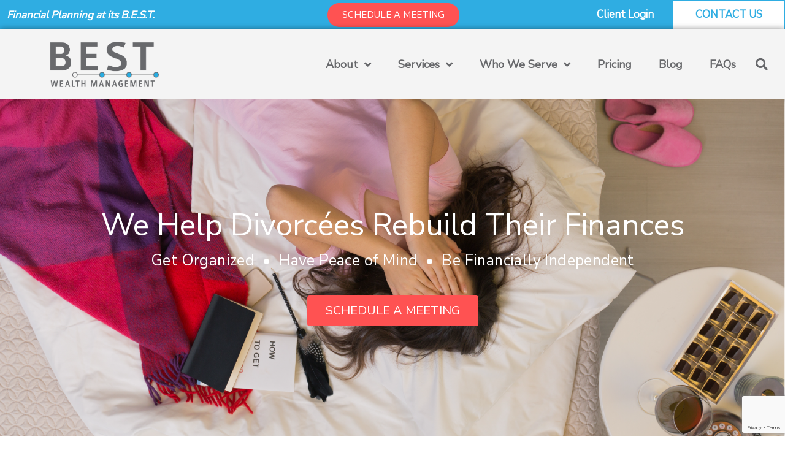

--- FILE ---
content_type: text/html; charset=utf-8
request_url: https://www.google.com/recaptcha/api2/anchor?ar=1&k=6Lc-baEqAAAAADwoN5p9LlTytgf2qrTGz5kCi3TB&co=aHR0cHM6Ly9iZXN0d2VhbHRoLm5ldDo0NDM.&hl=en&type=v3&v=N67nZn4AqZkNcbeMu4prBgzg&size=invisible&badge=bottomright&sa=Form&anchor-ms=20000&execute-ms=30000&cb=x5bsxxwzq08b
body_size: 48782
content:
<!DOCTYPE HTML><html dir="ltr" lang="en"><head><meta http-equiv="Content-Type" content="text/html; charset=UTF-8">
<meta http-equiv="X-UA-Compatible" content="IE=edge">
<title>reCAPTCHA</title>
<style type="text/css">
/* cyrillic-ext */
@font-face {
  font-family: 'Roboto';
  font-style: normal;
  font-weight: 400;
  font-stretch: 100%;
  src: url(//fonts.gstatic.com/s/roboto/v48/KFO7CnqEu92Fr1ME7kSn66aGLdTylUAMa3GUBHMdazTgWw.woff2) format('woff2');
  unicode-range: U+0460-052F, U+1C80-1C8A, U+20B4, U+2DE0-2DFF, U+A640-A69F, U+FE2E-FE2F;
}
/* cyrillic */
@font-face {
  font-family: 'Roboto';
  font-style: normal;
  font-weight: 400;
  font-stretch: 100%;
  src: url(//fonts.gstatic.com/s/roboto/v48/KFO7CnqEu92Fr1ME7kSn66aGLdTylUAMa3iUBHMdazTgWw.woff2) format('woff2');
  unicode-range: U+0301, U+0400-045F, U+0490-0491, U+04B0-04B1, U+2116;
}
/* greek-ext */
@font-face {
  font-family: 'Roboto';
  font-style: normal;
  font-weight: 400;
  font-stretch: 100%;
  src: url(//fonts.gstatic.com/s/roboto/v48/KFO7CnqEu92Fr1ME7kSn66aGLdTylUAMa3CUBHMdazTgWw.woff2) format('woff2');
  unicode-range: U+1F00-1FFF;
}
/* greek */
@font-face {
  font-family: 'Roboto';
  font-style: normal;
  font-weight: 400;
  font-stretch: 100%;
  src: url(//fonts.gstatic.com/s/roboto/v48/KFO7CnqEu92Fr1ME7kSn66aGLdTylUAMa3-UBHMdazTgWw.woff2) format('woff2');
  unicode-range: U+0370-0377, U+037A-037F, U+0384-038A, U+038C, U+038E-03A1, U+03A3-03FF;
}
/* math */
@font-face {
  font-family: 'Roboto';
  font-style: normal;
  font-weight: 400;
  font-stretch: 100%;
  src: url(//fonts.gstatic.com/s/roboto/v48/KFO7CnqEu92Fr1ME7kSn66aGLdTylUAMawCUBHMdazTgWw.woff2) format('woff2');
  unicode-range: U+0302-0303, U+0305, U+0307-0308, U+0310, U+0312, U+0315, U+031A, U+0326-0327, U+032C, U+032F-0330, U+0332-0333, U+0338, U+033A, U+0346, U+034D, U+0391-03A1, U+03A3-03A9, U+03B1-03C9, U+03D1, U+03D5-03D6, U+03F0-03F1, U+03F4-03F5, U+2016-2017, U+2034-2038, U+203C, U+2040, U+2043, U+2047, U+2050, U+2057, U+205F, U+2070-2071, U+2074-208E, U+2090-209C, U+20D0-20DC, U+20E1, U+20E5-20EF, U+2100-2112, U+2114-2115, U+2117-2121, U+2123-214F, U+2190, U+2192, U+2194-21AE, U+21B0-21E5, U+21F1-21F2, U+21F4-2211, U+2213-2214, U+2216-22FF, U+2308-230B, U+2310, U+2319, U+231C-2321, U+2336-237A, U+237C, U+2395, U+239B-23B7, U+23D0, U+23DC-23E1, U+2474-2475, U+25AF, U+25B3, U+25B7, U+25BD, U+25C1, U+25CA, U+25CC, U+25FB, U+266D-266F, U+27C0-27FF, U+2900-2AFF, U+2B0E-2B11, U+2B30-2B4C, U+2BFE, U+3030, U+FF5B, U+FF5D, U+1D400-1D7FF, U+1EE00-1EEFF;
}
/* symbols */
@font-face {
  font-family: 'Roboto';
  font-style: normal;
  font-weight: 400;
  font-stretch: 100%;
  src: url(//fonts.gstatic.com/s/roboto/v48/KFO7CnqEu92Fr1ME7kSn66aGLdTylUAMaxKUBHMdazTgWw.woff2) format('woff2');
  unicode-range: U+0001-000C, U+000E-001F, U+007F-009F, U+20DD-20E0, U+20E2-20E4, U+2150-218F, U+2190, U+2192, U+2194-2199, U+21AF, U+21E6-21F0, U+21F3, U+2218-2219, U+2299, U+22C4-22C6, U+2300-243F, U+2440-244A, U+2460-24FF, U+25A0-27BF, U+2800-28FF, U+2921-2922, U+2981, U+29BF, U+29EB, U+2B00-2BFF, U+4DC0-4DFF, U+FFF9-FFFB, U+10140-1018E, U+10190-1019C, U+101A0, U+101D0-101FD, U+102E0-102FB, U+10E60-10E7E, U+1D2C0-1D2D3, U+1D2E0-1D37F, U+1F000-1F0FF, U+1F100-1F1AD, U+1F1E6-1F1FF, U+1F30D-1F30F, U+1F315, U+1F31C, U+1F31E, U+1F320-1F32C, U+1F336, U+1F378, U+1F37D, U+1F382, U+1F393-1F39F, U+1F3A7-1F3A8, U+1F3AC-1F3AF, U+1F3C2, U+1F3C4-1F3C6, U+1F3CA-1F3CE, U+1F3D4-1F3E0, U+1F3ED, U+1F3F1-1F3F3, U+1F3F5-1F3F7, U+1F408, U+1F415, U+1F41F, U+1F426, U+1F43F, U+1F441-1F442, U+1F444, U+1F446-1F449, U+1F44C-1F44E, U+1F453, U+1F46A, U+1F47D, U+1F4A3, U+1F4B0, U+1F4B3, U+1F4B9, U+1F4BB, U+1F4BF, U+1F4C8-1F4CB, U+1F4D6, U+1F4DA, U+1F4DF, U+1F4E3-1F4E6, U+1F4EA-1F4ED, U+1F4F7, U+1F4F9-1F4FB, U+1F4FD-1F4FE, U+1F503, U+1F507-1F50B, U+1F50D, U+1F512-1F513, U+1F53E-1F54A, U+1F54F-1F5FA, U+1F610, U+1F650-1F67F, U+1F687, U+1F68D, U+1F691, U+1F694, U+1F698, U+1F6AD, U+1F6B2, U+1F6B9-1F6BA, U+1F6BC, U+1F6C6-1F6CF, U+1F6D3-1F6D7, U+1F6E0-1F6EA, U+1F6F0-1F6F3, U+1F6F7-1F6FC, U+1F700-1F7FF, U+1F800-1F80B, U+1F810-1F847, U+1F850-1F859, U+1F860-1F887, U+1F890-1F8AD, U+1F8B0-1F8BB, U+1F8C0-1F8C1, U+1F900-1F90B, U+1F93B, U+1F946, U+1F984, U+1F996, U+1F9E9, U+1FA00-1FA6F, U+1FA70-1FA7C, U+1FA80-1FA89, U+1FA8F-1FAC6, U+1FACE-1FADC, U+1FADF-1FAE9, U+1FAF0-1FAF8, U+1FB00-1FBFF;
}
/* vietnamese */
@font-face {
  font-family: 'Roboto';
  font-style: normal;
  font-weight: 400;
  font-stretch: 100%;
  src: url(//fonts.gstatic.com/s/roboto/v48/KFO7CnqEu92Fr1ME7kSn66aGLdTylUAMa3OUBHMdazTgWw.woff2) format('woff2');
  unicode-range: U+0102-0103, U+0110-0111, U+0128-0129, U+0168-0169, U+01A0-01A1, U+01AF-01B0, U+0300-0301, U+0303-0304, U+0308-0309, U+0323, U+0329, U+1EA0-1EF9, U+20AB;
}
/* latin-ext */
@font-face {
  font-family: 'Roboto';
  font-style: normal;
  font-weight: 400;
  font-stretch: 100%;
  src: url(//fonts.gstatic.com/s/roboto/v48/KFO7CnqEu92Fr1ME7kSn66aGLdTylUAMa3KUBHMdazTgWw.woff2) format('woff2');
  unicode-range: U+0100-02BA, U+02BD-02C5, U+02C7-02CC, U+02CE-02D7, U+02DD-02FF, U+0304, U+0308, U+0329, U+1D00-1DBF, U+1E00-1E9F, U+1EF2-1EFF, U+2020, U+20A0-20AB, U+20AD-20C0, U+2113, U+2C60-2C7F, U+A720-A7FF;
}
/* latin */
@font-face {
  font-family: 'Roboto';
  font-style: normal;
  font-weight: 400;
  font-stretch: 100%;
  src: url(//fonts.gstatic.com/s/roboto/v48/KFO7CnqEu92Fr1ME7kSn66aGLdTylUAMa3yUBHMdazQ.woff2) format('woff2');
  unicode-range: U+0000-00FF, U+0131, U+0152-0153, U+02BB-02BC, U+02C6, U+02DA, U+02DC, U+0304, U+0308, U+0329, U+2000-206F, U+20AC, U+2122, U+2191, U+2193, U+2212, U+2215, U+FEFF, U+FFFD;
}
/* cyrillic-ext */
@font-face {
  font-family: 'Roboto';
  font-style: normal;
  font-weight: 500;
  font-stretch: 100%;
  src: url(//fonts.gstatic.com/s/roboto/v48/KFO7CnqEu92Fr1ME7kSn66aGLdTylUAMa3GUBHMdazTgWw.woff2) format('woff2');
  unicode-range: U+0460-052F, U+1C80-1C8A, U+20B4, U+2DE0-2DFF, U+A640-A69F, U+FE2E-FE2F;
}
/* cyrillic */
@font-face {
  font-family: 'Roboto';
  font-style: normal;
  font-weight: 500;
  font-stretch: 100%;
  src: url(//fonts.gstatic.com/s/roboto/v48/KFO7CnqEu92Fr1ME7kSn66aGLdTylUAMa3iUBHMdazTgWw.woff2) format('woff2');
  unicode-range: U+0301, U+0400-045F, U+0490-0491, U+04B0-04B1, U+2116;
}
/* greek-ext */
@font-face {
  font-family: 'Roboto';
  font-style: normal;
  font-weight: 500;
  font-stretch: 100%;
  src: url(//fonts.gstatic.com/s/roboto/v48/KFO7CnqEu92Fr1ME7kSn66aGLdTylUAMa3CUBHMdazTgWw.woff2) format('woff2');
  unicode-range: U+1F00-1FFF;
}
/* greek */
@font-face {
  font-family: 'Roboto';
  font-style: normal;
  font-weight: 500;
  font-stretch: 100%;
  src: url(//fonts.gstatic.com/s/roboto/v48/KFO7CnqEu92Fr1ME7kSn66aGLdTylUAMa3-UBHMdazTgWw.woff2) format('woff2');
  unicode-range: U+0370-0377, U+037A-037F, U+0384-038A, U+038C, U+038E-03A1, U+03A3-03FF;
}
/* math */
@font-face {
  font-family: 'Roboto';
  font-style: normal;
  font-weight: 500;
  font-stretch: 100%;
  src: url(//fonts.gstatic.com/s/roboto/v48/KFO7CnqEu92Fr1ME7kSn66aGLdTylUAMawCUBHMdazTgWw.woff2) format('woff2');
  unicode-range: U+0302-0303, U+0305, U+0307-0308, U+0310, U+0312, U+0315, U+031A, U+0326-0327, U+032C, U+032F-0330, U+0332-0333, U+0338, U+033A, U+0346, U+034D, U+0391-03A1, U+03A3-03A9, U+03B1-03C9, U+03D1, U+03D5-03D6, U+03F0-03F1, U+03F4-03F5, U+2016-2017, U+2034-2038, U+203C, U+2040, U+2043, U+2047, U+2050, U+2057, U+205F, U+2070-2071, U+2074-208E, U+2090-209C, U+20D0-20DC, U+20E1, U+20E5-20EF, U+2100-2112, U+2114-2115, U+2117-2121, U+2123-214F, U+2190, U+2192, U+2194-21AE, U+21B0-21E5, U+21F1-21F2, U+21F4-2211, U+2213-2214, U+2216-22FF, U+2308-230B, U+2310, U+2319, U+231C-2321, U+2336-237A, U+237C, U+2395, U+239B-23B7, U+23D0, U+23DC-23E1, U+2474-2475, U+25AF, U+25B3, U+25B7, U+25BD, U+25C1, U+25CA, U+25CC, U+25FB, U+266D-266F, U+27C0-27FF, U+2900-2AFF, U+2B0E-2B11, U+2B30-2B4C, U+2BFE, U+3030, U+FF5B, U+FF5D, U+1D400-1D7FF, U+1EE00-1EEFF;
}
/* symbols */
@font-face {
  font-family: 'Roboto';
  font-style: normal;
  font-weight: 500;
  font-stretch: 100%;
  src: url(//fonts.gstatic.com/s/roboto/v48/KFO7CnqEu92Fr1ME7kSn66aGLdTylUAMaxKUBHMdazTgWw.woff2) format('woff2');
  unicode-range: U+0001-000C, U+000E-001F, U+007F-009F, U+20DD-20E0, U+20E2-20E4, U+2150-218F, U+2190, U+2192, U+2194-2199, U+21AF, U+21E6-21F0, U+21F3, U+2218-2219, U+2299, U+22C4-22C6, U+2300-243F, U+2440-244A, U+2460-24FF, U+25A0-27BF, U+2800-28FF, U+2921-2922, U+2981, U+29BF, U+29EB, U+2B00-2BFF, U+4DC0-4DFF, U+FFF9-FFFB, U+10140-1018E, U+10190-1019C, U+101A0, U+101D0-101FD, U+102E0-102FB, U+10E60-10E7E, U+1D2C0-1D2D3, U+1D2E0-1D37F, U+1F000-1F0FF, U+1F100-1F1AD, U+1F1E6-1F1FF, U+1F30D-1F30F, U+1F315, U+1F31C, U+1F31E, U+1F320-1F32C, U+1F336, U+1F378, U+1F37D, U+1F382, U+1F393-1F39F, U+1F3A7-1F3A8, U+1F3AC-1F3AF, U+1F3C2, U+1F3C4-1F3C6, U+1F3CA-1F3CE, U+1F3D4-1F3E0, U+1F3ED, U+1F3F1-1F3F3, U+1F3F5-1F3F7, U+1F408, U+1F415, U+1F41F, U+1F426, U+1F43F, U+1F441-1F442, U+1F444, U+1F446-1F449, U+1F44C-1F44E, U+1F453, U+1F46A, U+1F47D, U+1F4A3, U+1F4B0, U+1F4B3, U+1F4B9, U+1F4BB, U+1F4BF, U+1F4C8-1F4CB, U+1F4D6, U+1F4DA, U+1F4DF, U+1F4E3-1F4E6, U+1F4EA-1F4ED, U+1F4F7, U+1F4F9-1F4FB, U+1F4FD-1F4FE, U+1F503, U+1F507-1F50B, U+1F50D, U+1F512-1F513, U+1F53E-1F54A, U+1F54F-1F5FA, U+1F610, U+1F650-1F67F, U+1F687, U+1F68D, U+1F691, U+1F694, U+1F698, U+1F6AD, U+1F6B2, U+1F6B9-1F6BA, U+1F6BC, U+1F6C6-1F6CF, U+1F6D3-1F6D7, U+1F6E0-1F6EA, U+1F6F0-1F6F3, U+1F6F7-1F6FC, U+1F700-1F7FF, U+1F800-1F80B, U+1F810-1F847, U+1F850-1F859, U+1F860-1F887, U+1F890-1F8AD, U+1F8B0-1F8BB, U+1F8C0-1F8C1, U+1F900-1F90B, U+1F93B, U+1F946, U+1F984, U+1F996, U+1F9E9, U+1FA00-1FA6F, U+1FA70-1FA7C, U+1FA80-1FA89, U+1FA8F-1FAC6, U+1FACE-1FADC, U+1FADF-1FAE9, U+1FAF0-1FAF8, U+1FB00-1FBFF;
}
/* vietnamese */
@font-face {
  font-family: 'Roboto';
  font-style: normal;
  font-weight: 500;
  font-stretch: 100%;
  src: url(//fonts.gstatic.com/s/roboto/v48/KFO7CnqEu92Fr1ME7kSn66aGLdTylUAMa3OUBHMdazTgWw.woff2) format('woff2');
  unicode-range: U+0102-0103, U+0110-0111, U+0128-0129, U+0168-0169, U+01A0-01A1, U+01AF-01B0, U+0300-0301, U+0303-0304, U+0308-0309, U+0323, U+0329, U+1EA0-1EF9, U+20AB;
}
/* latin-ext */
@font-face {
  font-family: 'Roboto';
  font-style: normal;
  font-weight: 500;
  font-stretch: 100%;
  src: url(//fonts.gstatic.com/s/roboto/v48/KFO7CnqEu92Fr1ME7kSn66aGLdTylUAMa3KUBHMdazTgWw.woff2) format('woff2');
  unicode-range: U+0100-02BA, U+02BD-02C5, U+02C7-02CC, U+02CE-02D7, U+02DD-02FF, U+0304, U+0308, U+0329, U+1D00-1DBF, U+1E00-1E9F, U+1EF2-1EFF, U+2020, U+20A0-20AB, U+20AD-20C0, U+2113, U+2C60-2C7F, U+A720-A7FF;
}
/* latin */
@font-face {
  font-family: 'Roboto';
  font-style: normal;
  font-weight: 500;
  font-stretch: 100%;
  src: url(//fonts.gstatic.com/s/roboto/v48/KFO7CnqEu92Fr1ME7kSn66aGLdTylUAMa3yUBHMdazQ.woff2) format('woff2');
  unicode-range: U+0000-00FF, U+0131, U+0152-0153, U+02BB-02BC, U+02C6, U+02DA, U+02DC, U+0304, U+0308, U+0329, U+2000-206F, U+20AC, U+2122, U+2191, U+2193, U+2212, U+2215, U+FEFF, U+FFFD;
}
/* cyrillic-ext */
@font-face {
  font-family: 'Roboto';
  font-style: normal;
  font-weight: 900;
  font-stretch: 100%;
  src: url(//fonts.gstatic.com/s/roboto/v48/KFO7CnqEu92Fr1ME7kSn66aGLdTylUAMa3GUBHMdazTgWw.woff2) format('woff2');
  unicode-range: U+0460-052F, U+1C80-1C8A, U+20B4, U+2DE0-2DFF, U+A640-A69F, U+FE2E-FE2F;
}
/* cyrillic */
@font-face {
  font-family: 'Roboto';
  font-style: normal;
  font-weight: 900;
  font-stretch: 100%;
  src: url(//fonts.gstatic.com/s/roboto/v48/KFO7CnqEu92Fr1ME7kSn66aGLdTylUAMa3iUBHMdazTgWw.woff2) format('woff2');
  unicode-range: U+0301, U+0400-045F, U+0490-0491, U+04B0-04B1, U+2116;
}
/* greek-ext */
@font-face {
  font-family: 'Roboto';
  font-style: normal;
  font-weight: 900;
  font-stretch: 100%;
  src: url(//fonts.gstatic.com/s/roboto/v48/KFO7CnqEu92Fr1ME7kSn66aGLdTylUAMa3CUBHMdazTgWw.woff2) format('woff2');
  unicode-range: U+1F00-1FFF;
}
/* greek */
@font-face {
  font-family: 'Roboto';
  font-style: normal;
  font-weight: 900;
  font-stretch: 100%;
  src: url(//fonts.gstatic.com/s/roboto/v48/KFO7CnqEu92Fr1ME7kSn66aGLdTylUAMa3-UBHMdazTgWw.woff2) format('woff2');
  unicode-range: U+0370-0377, U+037A-037F, U+0384-038A, U+038C, U+038E-03A1, U+03A3-03FF;
}
/* math */
@font-face {
  font-family: 'Roboto';
  font-style: normal;
  font-weight: 900;
  font-stretch: 100%;
  src: url(//fonts.gstatic.com/s/roboto/v48/KFO7CnqEu92Fr1ME7kSn66aGLdTylUAMawCUBHMdazTgWw.woff2) format('woff2');
  unicode-range: U+0302-0303, U+0305, U+0307-0308, U+0310, U+0312, U+0315, U+031A, U+0326-0327, U+032C, U+032F-0330, U+0332-0333, U+0338, U+033A, U+0346, U+034D, U+0391-03A1, U+03A3-03A9, U+03B1-03C9, U+03D1, U+03D5-03D6, U+03F0-03F1, U+03F4-03F5, U+2016-2017, U+2034-2038, U+203C, U+2040, U+2043, U+2047, U+2050, U+2057, U+205F, U+2070-2071, U+2074-208E, U+2090-209C, U+20D0-20DC, U+20E1, U+20E5-20EF, U+2100-2112, U+2114-2115, U+2117-2121, U+2123-214F, U+2190, U+2192, U+2194-21AE, U+21B0-21E5, U+21F1-21F2, U+21F4-2211, U+2213-2214, U+2216-22FF, U+2308-230B, U+2310, U+2319, U+231C-2321, U+2336-237A, U+237C, U+2395, U+239B-23B7, U+23D0, U+23DC-23E1, U+2474-2475, U+25AF, U+25B3, U+25B7, U+25BD, U+25C1, U+25CA, U+25CC, U+25FB, U+266D-266F, U+27C0-27FF, U+2900-2AFF, U+2B0E-2B11, U+2B30-2B4C, U+2BFE, U+3030, U+FF5B, U+FF5D, U+1D400-1D7FF, U+1EE00-1EEFF;
}
/* symbols */
@font-face {
  font-family: 'Roboto';
  font-style: normal;
  font-weight: 900;
  font-stretch: 100%;
  src: url(//fonts.gstatic.com/s/roboto/v48/KFO7CnqEu92Fr1ME7kSn66aGLdTylUAMaxKUBHMdazTgWw.woff2) format('woff2');
  unicode-range: U+0001-000C, U+000E-001F, U+007F-009F, U+20DD-20E0, U+20E2-20E4, U+2150-218F, U+2190, U+2192, U+2194-2199, U+21AF, U+21E6-21F0, U+21F3, U+2218-2219, U+2299, U+22C4-22C6, U+2300-243F, U+2440-244A, U+2460-24FF, U+25A0-27BF, U+2800-28FF, U+2921-2922, U+2981, U+29BF, U+29EB, U+2B00-2BFF, U+4DC0-4DFF, U+FFF9-FFFB, U+10140-1018E, U+10190-1019C, U+101A0, U+101D0-101FD, U+102E0-102FB, U+10E60-10E7E, U+1D2C0-1D2D3, U+1D2E0-1D37F, U+1F000-1F0FF, U+1F100-1F1AD, U+1F1E6-1F1FF, U+1F30D-1F30F, U+1F315, U+1F31C, U+1F31E, U+1F320-1F32C, U+1F336, U+1F378, U+1F37D, U+1F382, U+1F393-1F39F, U+1F3A7-1F3A8, U+1F3AC-1F3AF, U+1F3C2, U+1F3C4-1F3C6, U+1F3CA-1F3CE, U+1F3D4-1F3E0, U+1F3ED, U+1F3F1-1F3F3, U+1F3F5-1F3F7, U+1F408, U+1F415, U+1F41F, U+1F426, U+1F43F, U+1F441-1F442, U+1F444, U+1F446-1F449, U+1F44C-1F44E, U+1F453, U+1F46A, U+1F47D, U+1F4A3, U+1F4B0, U+1F4B3, U+1F4B9, U+1F4BB, U+1F4BF, U+1F4C8-1F4CB, U+1F4D6, U+1F4DA, U+1F4DF, U+1F4E3-1F4E6, U+1F4EA-1F4ED, U+1F4F7, U+1F4F9-1F4FB, U+1F4FD-1F4FE, U+1F503, U+1F507-1F50B, U+1F50D, U+1F512-1F513, U+1F53E-1F54A, U+1F54F-1F5FA, U+1F610, U+1F650-1F67F, U+1F687, U+1F68D, U+1F691, U+1F694, U+1F698, U+1F6AD, U+1F6B2, U+1F6B9-1F6BA, U+1F6BC, U+1F6C6-1F6CF, U+1F6D3-1F6D7, U+1F6E0-1F6EA, U+1F6F0-1F6F3, U+1F6F7-1F6FC, U+1F700-1F7FF, U+1F800-1F80B, U+1F810-1F847, U+1F850-1F859, U+1F860-1F887, U+1F890-1F8AD, U+1F8B0-1F8BB, U+1F8C0-1F8C1, U+1F900-1F90B, U+1F93B, U+1F946, U+1F984, U+1F996, U+1F9E9, U+1FA00-1FA6F, U+1FA70-1FA7C, U+1FA80-1FA89, U+1FA8F-1FAC6, U+1FACE-1FADC, U+1FADF-1FAE9, U+1FAF0-1FAF8, U+1FB00-1FBFF;
}
/* vietnamese */
@font-face {
  font-family: 'Roboto';
  font-style: normal;
  font-weight: 900;
  font-stretch: 100%;
  src: url(//fonts.gstatic.com/s/roboto/v48/KFO7CnqEu92Fr1ME7kSn66aGLdTylUAMa3OUBHMdazTgWw.woff2) format('woff2');
  unicode-range: U+0102-0103, U+0110-0111, U+0128-0129, U+0168-0169, U+01A0-01A1, U+01AF-01B0, U+0300-0301, U+0303-0304, U+0308-0309, U+0323, U+0329, U+1EA0-1EF9, U+20AB;
}
/* latin-ext */
@font-face {
  font-family: 'Roboto';
  font-style: normal;
  font-weight: 900;
  font-stretch: 100%;
  src: url(//fonts.gstatic.com/s/roboto/v48/KFO7CnqEu92Fr1ME7kSn66aGLdTylUAMa3KUBHMdazTgWw.woff2) format('woff2');
  unicode-range: U+0100-02BA, U+02BD-02C5, U+02C7-02CC, U+02CE-02D7, U+02DD-02FF, U+0304, U+0308, U+0329, U+1D00-1DBF, U+1E00-1E9F, U+1EF2-1EFF, U+2020, U+20A0-20AB, U+20AD-20C0, U+2113, U+2C60-2C7F, U+A720-A7FF;
}
/* latin */
@font-face {
  font-family: 'Roboto';
  font-style: normal;
  font-weight: 900;
  font-stretch: 100%;
  src: url(//fonts.gstatic.com/s/roboto/v48/KFO7CnqEu92Fr1ME7kSn66aGLdTylUAMa3yUBHMdazQ.woff2) format('woff2');
  unicode-range: U+0000-00FF, U+0131, U+0152-0153, U+02BB-02BC, U+02C6, U+02DA, U+02DC, U+0304, U+0308, U+0329, U+2000-206F, U+20AC, U+2122, U+2191, U+2193, U+2212, U+2215, U+FEFF, U+FFFD;
}

</style>
<link rel="stylesheet" type="text/css" href="https://www.gstatic.com/recaptcha/releases/N67nZn4AqZkNcbeMu4prBgzg/styles__ltr.css">
<script nonce="RR9D62CUz0W5yvVukITYbQ" type="text/javascript">window['__recaptcha_api'] = 'https://www.google.com/recaptcha/api2/';</script>
<script type="text/javascript" src="https://www.gstatic.com/recaptcha/releases/N67nZn4AqZkNcbeMu4prBgzg/recaptcha__en.js" nonce="RR9D62CUz0W5yvVukITYbQ">
      
    </script></head>
<body><div id="rc-anchor-alert" class="rc-anchor-alert"></div>
<input type="hidden" id="recaptcha-token" value="[base64]">
<script type="text/javascript" nonce="RR9D62CUz0W5yvVukITYbQ">
      recaptcha.anchor.Main.init("[\x22ainput\x22,[\x22bgdata\x22,\x22\x22,\[base64]/[base64]/[base64]/[base64]/[base64]/[base64]/[base64]/[base64]/bmV3IFlbcV0oQVswXSk6aD09Mj9uZXcgWVtxXShBWzBdLEFbMV0pOmg9PTM/bmV3IFlbcV0oQVswXSxBWzFdLEFbMl0pOmg9PTQ/[base64]/aXcoSS5ILEkpOngoOCx0cnVlLEkpfSxFMj12LnJlcXVlc3RJZGxlQ2FsbGJhY2s/[base64]/[base64]/[base64]/[base64]\\u003d\x22,\[base64]\\u003d\\u003d\x22,\x22QylxwrFaw5NUAsKZesKAdTsYIAHDu8KyZhkSwo8Rw6VXEsORXnoiwonDoxtOw7vCtU9Kwq/CpMKCUBNSWkMCKzIhwpzDpMOawpJYwrzDt1jDn8KsGsKzNl3Dm8KQZMKewr/CvAPCocOqd8KoQl/CtyDDpMOKKjPClCnDh8KJW8KIKUshWWJXKHzCnsKTw5sfwqtiMChfw6fCj8Ksw4jDs8K+w7/CnDEtKsOlIQnDrRhZw4/Cu8OBUsONwobDjRDDgcKtwqpmEcKDwpPDscOpajYMZcK3w4vConc7c1xkw7HDpsKOw4MqVS3Cv8KPw7fDuMK4wojClC8Iw45cw67DkzHDiMO4bE1LOmEow6VaccKOw5VqcH/DvcKMwonDmEA7EcKPHMKfw7UDw6Z3CcKrB17DiBIBYcOAw6dkwo0TfH14wpMrf03CognDicKCw5VtKMK5ek3DpcOyw4PChy/[base64]/[base64]/DqcKZOUVFesOZOMKNwrLCqD/ChA0VKnNMwrfChUXDi1bDnX5MBQVAw5PCq1HDocOrw5Axw5pwZWd6w5YGDW1KCsORw50ew5sBw6NTwoTDvMKbw6vDgAbDsCnDlsKWZGdxXnLCvcO4wr/CumrDhzNcSwLDj8O7YcOYw7JsT8KAw6vDoMKDLsKrcMOlwqA2w4xxw5NcwqPCj0vCllo2XsKRw5N1w7IJJHN/wpwswo/DosK+w6PDolF6bMKiw5fCqWF3woTDo8O5ccORUnXCmQXDjCvCmMKLTk/DssOIaMORw6ZVTQI5ahHDr8O+bi7Dmnk4PDtUJUzCoVLDrcKxEsOxHMKTW0PDhijCgDHDrEtPwpY9WcOGScOvwqzCnnM+V3jCh8KUKCV/w4JuwqoGw48gThQUwqwpE3/[base64]/[base64]/[base64]/CiMOEw6PCtzkVwrY5Y2ExwoAuwqXCqcKCwpM6worCjcOLwqNvwoISw4FGIWfDoBV/FB9Hw6oHcnRWJMKbwrrCvixqdWkfworDn8KnCycxWnZcwrTCjsKTw6zDtMOcw7EuwqHDicKcwqQLYMKKw7/CucOHwpbCiA1Owp3Di8OYZMOmPMKFw5HDpMOfacOLRDIcZQvDrxtyw7Mvwp7DjlvDuGjDq8KQwoHCvzTCtMO5UTXDkRRCwowqNMOULGzDqEHCon5HBcK6GTnCsU9pw43CigEiw5/[base64]/CvMKYO0V9HcKYE0XDjMOjR3jCq8K+w7HDh8OTOcKkPsKvZV9IRDbDjcKODhzCh8K/w5zChMO2AhnCoBhJVcKNPx7CusO2w6sodsK6w4ZZJ8KmM8KZw7DDlcKewqDClcOxw55ON8KtwoYHAQwNwrHCrMOXHhMdfxJ1wqktwqNgWcK0ZsKfwopNfsKcwoM4wqViwqLDuD9Zw516wp4TZCVIw7PCjGsVacKhw71Rw7cpw5B7UsOxw6vDtMKuwoMyWMONA0DDiw/[base64]/[base64]/[base64]/DqjlwwpwdEcKuwq7DncOBfHpuwp4xd8OOWsKLwq8WYS/ChWIxw47CnMKaV3MSfEHCl8KWF8OzwrnDksKfE8Obw5xuF8OyZw7DmXHDnsK2H8OEw7PCgcKYwpJOXgEow74UVR3DlMO5w4FiPw/DiAbCr8KFwqduVhMnw6vCuR0Cwqs4OwnDiMOPwoHCsHNLwqdBwoTCuBPDtwU9w6XDuyvCmsK9w7wLFcK7wonDj2/CjljDiMK8wqYXUVw+w5QAwqkLZsOlAcOMwofCqgDCv1nCt8KpcQ5uXsKEwqzCrsOYwr/DvsKvJhArRgHDgB/DrcKnY2oNYsKpZsO9w5vDt8ObMcKaw6MWUcKUwoVjGsONwr3Dqx9lw6nDnMK3YcOdw4cewqB6w7vCm8OuDcK9woFHw5/DlMOWDHfDqGx2w7zCv8OPWTzDgz/[base64]/CisKYTsOoPUo9anYnwqzDtRXDmnRHSBzDk8OBS8K2w54Vw4R/H8KxwrrDnyzDoj1aw5QDXMOPUsKyw7HCkkIbw7pjfVfCgsKmwqvDmx7DqcKywrwKw51NPwzCuWkdLnjCvkzCq8KgCsORI8KWwpvCpsOmw4VTMcOBwppjYVPDrcKVOwvDvjhONkvDg8Ofw4fDrMO2wrh7woXCrcKbwqRYw6VrwrMEw6/CpH9Tw7UDw4w/w6ACPMKrSMOXNcK2w7RiRMKgwrNlCMO9w7AUwpd5wokZw7vDg8OnNMO/w47CvzALwrxaw6ccSCpJw7rDucKcwq/DpAXCqcKzJMKUw6liJ8OTwpxbRkTCpsOxwprCqjbCscKwEsObw7zDj0jChcKzwogrwqfDkmIlfi0aVsOHwqsAwofCusKVXsO4wqDCsMKQwpLCsMOsCyo/DcKNTMKeXggIIB3Ct2l0w40If3jDtsKKOsOOXcKmwrkmwrLDoWIEw6XDkMKOSMO9dwvDrsO8w6JgXTHDj8Kqe1okwrEAW8Kcw4obw73DmAHCiS7DmSnCn8OzYcOewp3Dt3vDmMKDwoPClExzKcKwHsKPw7/DuFrDscKoR8Kaw4TCgMKkKWZRwo/CqETDshPDkm1jXMO9ZnZzZcKJw5nCq8KgaEfCoBrDtSTCsMOhwqN6wo4Pe8O3w5zDicO7wqsOwqtvPcOrKXtEwqsxWnjDn8OKcMOrw5nCnEIRACDDoFbDrMKyw7jChMOSwrPDkAs7w7bDo2/CpcOHw7IawonCryF2CcKkDsK4wrrCksOPE1DDr21awpfCsMOgwosGw4TCl0/ClcK2UCkfcD8rXg4Ub8KWw5bCil90dMORw6QwHcK4QhXCjcOgwr3DncKWwqpJQUwCAykqUTs3TsOGw7h9KAvCj8KCAMOow4xKTmnDklDCjmDCmMKvwpbDh3JJYX0tw7JMLRHDswtiwqMhXcKUw47DmWzClsOCw6pnwpTCi8KqQsKASmfCqMOww7/Dq8OgVMOQw5fCucKBw58MwrYSw61wwpvCscOOw78hwqXDj8K/w6vCkiRkGMOHdsOnHHDDpGgow7XCgSd3wrfDsnRowrcawrvCuijDhTtqDcKqwqQYJ8OLHMKjOMK0wrEgw7TCkxHCvcOhIkgEPQDDo2nCrShFwoBec8KwOHJzMMOrwrfCjj1twppyw6TChwFEwqfDlmg/[base64]/CisOkYRFowqgoZSBnH8OtwpLDl8ORw5tSw5kiQy7CukdIFsKswqleecKGw6EQw6pfQ8KQwrIPEw82w51DbMOnw6Blwp/CgMKgIU3CssKsXjgpw4E0w75ddzzCs8OzFn/[base64]/DksK4Qz95f8Oaw5XDikBhwqnCpsKORsOWw6fDrMO7w4RIw6PDtsKaQzbCmWB3wpvDn8Ouw4UyY1PDosO6ZcKHw5hGMcOww7zCusOqw4/[base64]/[base64]/e8K0cld/ZV9EVCrDgMK8W8ORS8Kpw5gvSsKzN8O1OcObC8KzwrLDogvDkQspXgfCtcOFDG/DhcK2w4HCmsO4ASzDgMOxWhZwYA3DiGRPwonCs8KOYcKHQ8Oiw5/CtBnCvnYGw5fDgcKcfz/DrlEvRzrCqUMBJDJMTVTCkW8WwrAawoYhWzVGwoVEG8KeX8K2CcO6wrDCtcKvwo/CuEbCpDNjw5dpw6oQJhrDh1nDvklyFsKow4VxQH3Cl8KOfsKUGMOScMKeO8Kkw4HCnjDCh2vDkFcwIcKSbsOrHcOaw60seSB1w7J/YDxIR8KhZTVOcMKJfXEZw5vCqygvPTlCDMO8wrNYZmzCvcODJMOxwprDlBksR8OOw745XsOnGgBUwpZqQijDp8O4TsO/wpbDqgrCvQsdw5ZbRsKbworCjVZZeMOjwoZvCcOLwrJXw6jCksKjJiTCjcKAdmrDhBc6w7QYZcKdVMObFcK0wo0ow7fDqQlTwoEWw6kcw5QLwrJHfMKeKllawo9twqZyLSLCk8Olw5zCnAsPw4pJeMK+w7nDucKpGBkqw7XCp0zCtX/DtcKHIT5Lw6nCrm4HwrXCgC1ubFfDmcOwwoIywrXCg8OMwpQhwq0rIMOMw5TCsn3Cg8K4woLCg8OwwoNpw6YgJBfDlDZNwq5owoplAwTDhDchU8KoFz4sCAfDi8K4w6bColnCm8KIw7tCR8OwOsKtwokPwq/Dj8KEbMKqwrg5w6Ujw70cXHnDpiFiwrYkw482w7XDnsOQN8O+wrHDojZnw4A0QsOaaEXChg9mw7oqOmdNw4nCpncMUMKrSsO+YcKlKcKhbVzCiibDhcKQQsKNeRDDtH7ChsKvM8OdwqRcU8OTDsKgw5XCksKjwos/ZMKUwr/DrCLCmMK6wp/[base64]/TMOYwqzDm8Kow4Q2wpoBw495E2rCpcKWCsOdTMONdyPDm2fDnsOJw7zDnFwMwrVEw5bDqcOmwrt4wqzCocKNWMKrb8KyMcKdSHDDnFpKwq3Ds2JJXCTCvcONbmFaOMO4IMKqw49SQ3LDlcK1E8OxShvDt1XCscK/w5TCl2Zfwp1/woZww6LCu3HCqsKbQCN7w7xHwofDhcKwwoDCt8OKwoh+wqDDoMKLw67DncKIwrDDtgTClk9IAxg2wq7CmcOvw7MbCnQpWgTDoAUHf8KTw4cjwp7DusKgw6/[base64]/DuMKDOWUwXnNQOyrChcOcw5XDsMKQwo7DmcO+bMKUKxxCBE80wphjV8KaMQHDj8OEwolvw6/Co0MSwrXCo8Oswo/Djn3CjMOWwrbDqcKuwp50wqw/LcKFwpTCi8KwOcOBbsOywpjCmMOnfnXChzTDu1fCtcKRw79yB0RYEsOqwqcsLcKUwq7DhcKdQ2/Cp8OrC8KSwq/CnMKaEcKQN2ZfbizCk8K0csK5ZRpcw6LChj46E8O2EFUZwpbCmsOwEH3DnMK1w5hNKMKjQcOpwo9UwqpgZcKew6IdKDBBbgBCcW7Ci8KIKsKiP1HDnsKqNsOQVnNZwoTCqcOZR8OFTAPDqsOawoA/DMOmw4l+w4Z9XxFFDsOKPW7CmATClsO7DcOMIDXCtcOiwqhLwrgfwpHDs8OOwoHDr1UUw60xw7QqdsOxW8OeZRZXFcKuwrXDnj1fUiHDgsK1KmsiAMKsCAcdw64FT3zDv8OUcsK/dnrDgC3Drw0tEcOcw4A2fVBUZwfDhsK6FS7Cs8KLwqEbd8KJwrTDncOrScOETcKZwqfCgMK7wrXCmjROwqXDjcKuQ8K+WsKuTsKhOkTCq0DDhMO3PcOENAMFwrNBwrPCrkbDp14KB8KyM2fCgEsjwoExDBvDrCfCs3DCkE/DssOew5rDiMO1woLCigjDkW3DpsOmwoV5ZcKdw7M5w6fCtWZXwqxJHzrDnEvDmsKHwosAIETCggDDtcKbRUrDkVowPFxmwqMcDcKUw4HCjsO3fsKmIz8eRwU7wpRgwqHCtcOfNXxzU8Kaw44/w41iZ0UKD3PDnsKfaBMSMCDDscO1w6TDt0zCo8K7UBtBGynDg8OiNzLDu8OtworDvBnDthYCVcKEw6p7w6/Diz8KwobDp0wyBcK5w45/w4wawrE5OMOAMcKuB8KybsKYwptZwqQTw75TRsOrI8K7L8KQwpvDiMK2w4bDmENnw4XDuxouP8OvCsKeX8KJC8K2UAIua8OlwojCksK/wovCrsOEazBHL8KGRVwMwo3DnsKcw7DCmcKMI8KMSiNNVBN3eXp6ecKbV8Kbwq3CmcKMwroqw47CtcOFw7kif8KUSsO2dMKXw7g4w4XDm8K/w6XCtsO6w6UDIlbCiVXCmsOUennCo8Kjw6zDjDnDqUnCnMKjwqEjJsOpcsOOw5jCh3fDpBdiwrHDusKfVMKtw7/DvsOAw4kmG8OywovDk8OMNsKuwodYcsKoXjfDkcK4w6PCsD46w5HDq8KDam/Cr3zDm8K/w6Fow5gEP8KQw5xeRsO3ZTfCrcK8EC/[base64]/DsRh7wp43aVTCrMOJw7rDj8OxwqkbaBgAw4cqwrjCv8OVwooLwqk+w4rCoG08wqpCw6tBwpMYw7dEw4TCrMOuGzjChXUuw61PaV9hwoXChsKSWMKyMT7DhsKtRcOBwqTCnsOWB8KOw6bCusO0wo5Kw5U6LMKAw7RwwqsrHRZCTyktDcKxWh7DicKRd8K/WcOBw7RUwrVpSFl0asO6wqTDrgsUDcK/w73CrMOiwqTDsiAuwpDDh0tJwoMVw59bw7LDkcOJwrcLVsKNOxY9Vh3DnQ9dw5ceDEdvw57CtMKFw4nCmlM4w5TDk8OaLw/Co8OUw4PDvsOpwpXCv1jDlsK3csKwG8KVwr7CucOjw5/Cl8K2worCncKWwp1eYw8SwpTDnG3ChR9jMcKkR8K5wrzCt8OIw5oywprDgcKMw5oBEQZNDCNBwr5Kw5vCgcOoSsKxNVfCvsKwwp/DosOlI8OeVMOZEMKSW8O/OgvDmV3Du1PDkVDChMOGNBHDjnXDlcK6w5cQwrnDvzZaw7LDhcOiYcKHQF9sWEwPw6g0UcKfwoHDvGJBAcK2wpAhw5YMCX7CpX1DeUh/[base64]/ChXLCr8Kqw6bCoMKbNhLCtsOrOyUTwrkyLQEow7k5QTjCmBLDgSZwJsOYRsKQw5/DnEXDh8Ojw5DDhAfDrVrDmmPClsKUw75Vw6Q+I0oCIsKKwqzCkCrCp8OwwrzCqTp1QUheQGvDrWVtw7XDlQJbwoRLCVjCt8K3w7zDq8ONT2fCliDCncKFCcOLM3wZwr/DqcOJwqDCj3IxM8OZJsOEwrjCrG3CoyDCsW/[base64]/[base64]/[base64]/[base64]/CtzvDqsO3w6plwqQBb3ZYw40Qw5vCiCjCnWEWHcOpK1k3wpoKQsKIL8Orw4fCqSpAwp1Aw4fCo2rCuWvDpMOAb0PDigXCjGscw7QtBnPDtsKfw44qFsKawqDCiSnCtw3CmkQrTsOcSsOIW8OyKHoFPn1/wp0rwqPDpBMlFMOSwqjDtcKDwpoMCcOJNsKIwrMkw5A+LcK+wqPDgSvDljnCqsOCcCLCn8KoPsOjwoHCk2ohOXXDgiDCpMOGw6J8P8O3NMK1wqoywpxQclLCn8O9OcKKMipww4HDjQFpw4F8dEbCjQF/w6Rcwqp1w4VXXzvCnhjCqMO2w7jCisOnw4vChn3CqMK/[base64]/DqAMWw4nDqcKAwpvDoMO3c8KiB1LCl8K8wqLCscO+w65Ew6DCiwkCVXcuwoHDncK/Mzc1FcKjwqZkdl7CpsOMIUbCjGR5wr0JwqVNw7B2RyIew6HDjMK+bDHDlgM1wq3CkgB2FMKyw6vCmsKJw6xZw4B4fMOqLVPClwzDjkEXTcKcw6khw7vDmTREw45sQcKFw4PCu8KSJhLDvnl0wrzCmH4/wp9HaHHDoB/[base64]/DmMO+d8Okw6DCjsKxwpvCi8KMwppzCEcUJCkkR3sjXsObwo/DmSLDglJiwqJlw4/[base64]/wqBpw7U1bcOOwo/CoyXDnsK1w5fDtMKNecKQShbDmhPCrWDDk8KJwrXDsMKiw6FRwrQ4w7nDtVPCn8OvwqDCmVzDhMKYPRAkwrRIw49FE8OqwqMVRsOJw5rDkSbCj2LDhRt9w5Zcwp7DvkrDnsKBacOPwp/ClcKGw4gSNgbDlAFdwptXwo5ewopKw5lwP8KxLBjCvcOxw6bCs8K+Fl9IwrdIRRpewo/DiiDCnF89YcKIVgbDnijCkcKuwrrCqi0JwpbDvMKRw5sJPMKnwoPDrE/[base64]/DtyRew5law4HDkFnDribCq8KFwo5AHsONZcOMBjPDt8KxDsKGwqJJw6DCjEx1wpwCdWHDlEwhw5oJPgdzfkvCqMOtwpHDqsOYUStZwoDCm2gOTMOXQU8Hw7JSwq3CuXjCl3rDq3rCjMO/[base64]/Dm8OHDsOKworDjizDr8O3ZmXDk1ECw6Mjwo9GwqZIL8O9C0YqdRgEw5QgKzHCpcKeX8KHwp7DjMK6w4RzEwHCiGPCvlslTA/[base64]/CkXnCn8KsaQV3w5HCtXhewp3CnR5iRXvCmw/CjjzDq8OwwqbDr8KILljDmx/ClcOdAzsQw63CqVlnwp86YMK5NsOhZBcgwoJNIMKYDHc/wqwqwoXDmMOxFMO5XibCvATCtWDDrXLDl8OTw5rDp8O9wpFZGsO/BhlcQHc0Gj/CvGrCqw3CkXLDu38kAMKUOMK9wpzCnhHDgXrDi8KXfkLClcO2eMOCw4nCmMOlbsK/CsKEw6gzBG03w6PDlX/Cs8Kbw77CqD3CoWDDqiFdw4zCssO2woARacKBw67Crx/Dl8OULCjCq8OMwqYIXDtDPcKBJWtOw79NRMOSwr/CucK4DcKAw5DDgsK5wqvCkhxCwqFFwr0pw6XCisO0H2jCt3/Cm8O1OiUSwoA0wqwjbsOjUD8zwpTCusOqw548CCYJbcKkGMKgVcKhQgUpw7BkwqFYLcKKTMOpPcOnY8OJw5JZw7fCgMKYw5nCgVg/[base64]/[base64]/CncO8aTlwKUpgZ8OYX8K/S8Kcw4PDm8Ovwr8zwoosfmHCgcOAPQgYwrPDqMKOSgsrXsK1AXzCuVMtwrYFb8OUw7UKwoxMNWZfHhg+w49XLMKKwqrDpiESZTfCnsKiEE/[base64]/[base64]/CpEPDsMKhPmXDuiIaERvDqDzDtcOfw4V9YBhBEMObw6zCkUtGwobCpMO8w7IawpNcw6EKwrh4FsKPwrfCmMO7w7UpGCRSSsKOWFDCkcKkLsKFw6Msw6g9w7pMaWshwoDCg8Ohw5PDi0oEw7Rhw4RQw4czwonCmR3CuyzDicOVESnCpsKTdU3CkMO1FC/DscKRXSAuJkJGwonCogoMwqx6w4tOw5Jew5tOTTrCuX8KCMOgw4rCoMOTP8OpUxTDnFQzw6I4w47ClsOyYWsCw5PDnMKYPmLCm8Krw5LCuWLDrcKnwp4EFcK4w5JNZTvCqcK1woHDomLCsDDDmcKVMCDCs8ONRV3DocK6w5ANwpzChHZ1wr/CsW3Dhw/Dl8O2w5LDjHM/wrrDosODwq/DnErDocO3wrjDuMKKRMKoPlBJXsOqG0NxHwE6wp9Yw5PDrwbCnnnDk8OkFB3DhwfCkMOYAMK4wqPCvsOQwrQwwrTCunzCtT85UFxCw4/CjjrCl8OlwozCncOVK8Oow6NNMR5Aw4YxIl0HPnxcQsOVAxHCpsKfbCBbwoguw5vDm8KKWMK8axjChjVBw4gsLG/DrHUcQMOPwrbDjnHDiQd4XMKrRAh/woHDsGIFwoduTMK0w7vCksOTKsO7w6DCuk7CvUQEw6FnwrDDgMO1w7dCMsKYw5rDocKQw5UQCMOxUMOlBVvCvXvCgMOYw71lbcO1KcOzw4E5LMKbw5vDjgQ2w6XDtgnDuSkgTS91wpgGXsKcw5rCv3HDscKAw5DCjSUDBMKCHcKzCnbCohLChiUZOQ/DnlZ6EMOfLA3Dp8OKwoBSEHbCiWXDigrCrMO8BsKjCcKKw4bDqsKGwqUpB31rwqzClcO0KMO8NQspw5QVw47DlAQNw4DCmsKfw7/CusObw4crIGJEHMONYsKSw5jClcKLDiXDvcKOw4cjcsKBwpN7w6k1w4/DucOELMK3BGlBXsKTRCTCucKdKmRbwq4uwqdvWMKRQcKLQEpLw6M7w7HCkMKbQy7DmcK0wpnDvHEhXcKdYHY4I8OXDWXCscOAecOEQsKONXLCpCTCrsKyQ28hRyZcwoAbZANHw7fCgA3ClyPDo1DCnBlMN8OeWVAEw4R4wp/Dp8Otw4DDksOhFCRzw5LCozBww45VdRFnCyPCrSjCvEbCncOsw7QAw7jDkcO/w4ZgGkoGfsO6wqzCixbDrzvCjcKFCsObw5PDj3vDpsKmAcK5w7oYMh49W8OrwrtWDFXDlMK/CsKCw7rCo1oNWn3CnSUpw79mw7rDrVXCnj4Zwo/DqcKSw7BCwr7Cn2AzNMOVVh4Cwr1+QsKLQA7Dg8KTRFTDk2UTwq8/WMKHLMOQw4VBVsOdDSrDmEdMwrMIwqhAcShQDsKqYcKGw4l2dMKfWMK/Z1kIwqHDkx7DhsKgwpNNJ1MPcBogw6PDlsO9w47CmsOxX23DsXJ0UsKXw48JT8Oqw6jDoTl3w7zCksKqPCcZwo06UsKyCsKmwpxyEkPDrEdoRsKpCU7ClsOyAMKlbAbDmHHCp8Kzch0tw4xlwpvCs3PCrhDChR/Cm8O1wqrDtcKYLsONwq5iEcONwpEdw7M4EMOnVX/CvTgNwrjCusKQw43DuUrCg3bCrEpIOMOrd8O6MA7DiMKew75ow6cDWjDCkjnCssKowrPCpcOawqfDpcKGwrrCqlzDsREPACjCuCdJw4jDj8O5CEVuEwlFw6XCtsObw5ZpYsOpZcOGL2UGwqXDr8OVw5bCv8K7HC7ClsKKwp8qw5fDsTEIIcKiwrxyJxHDkMOCM8O/YXLDnm0ZUVhLfcOTPcKFwro1MsOQwo3DgwlZw4LDpMO1w4PDhsKMwpXCrcKPYMKzG8O3wqJYWcKqw4lwPMO6wpPCgsKQecOZwqM1D8KTw4RHwrTChMOTC8OlIHfDuR9pTsOMw5wPwoIlw6obw50Jwr3CjwJydMKPPMOpwqkawqTDtsO6KsKwNS7CpcK9w5/Cg8OtwocRLsKjw4jDsBImPcKzwqsAdFpTa8OiwpdkLTxQw4s4wqxlwqzDosKJw7c0wrJXw5XDhwFPa8Omw5nClcKEwoHDoTTClMOyElp3woQnEsKkw7xzHn7CuXbCllAowrrDuRjDnVPCsMK8WMOawp1nwrPCkXnCmWDDucKANSjDqsOAXcKew43DrnZpOl/Cr8OTbXLCiFpEw6XDk8KYVH3DmcOLwp4wwrQHMMKRL8KtZV/Clm3CrBFVw4QaTCvCosKxw7/Ch8O0w7LCosOiw4dvwoI4wprCnsKXwpzCgcOtwr1yw4TCgRXCnDVJw4fDlMO0w5DDhMO/wofChMKKCWrCocK8eEkRL8KKNMKuKRXCpsKXw51Aw47CncOiwonDkQt9TcKQAcKRwp3Cq8K/[base64]/CscOQwrnDrwQMaT5dwrlJE8OXw5Q5VsOYwo0Uwrlxf8O9Lgdgwr7DqcKWCMOew7UNQRzChFDChQ/[base64]/CuTDCmcOECR/CoMKKwpcXw6zDi0Vqw4NeHMKlfsK2wq3DoMK5JnJkw67DkVIScmN7YMKew4x0bsOawqbCqljDmFFUTsOVPjvDocO3wqzDhMKawovDnn1wVQEIQy91MsOkw7BVZFrDkcKSIcOcZX7CrzXCsX7Cr8OHw7TCggfDrsKfwpvCjMOsF8OFG8OmLgvCj2szS8KSwp/[base64]/DksO7LsO6wovCgR5TXjFYUCjChsKow4JNCcOXUzZVw6rDu0TDvAvDuFolUMKZw4pBY8KywowAw4DDq8OzP0PDrMKnX0/[base64]/wr7CkcKMdBfDvkvDmxNgQRzCgMK2wr0WWBNrwo7CtB1Aw7TCr8OwfsKFw7Q7wo4rw6ELwpIKwoDDphfDoQ/DjxXCvSbCtRpfB8OvMcKDbmHDpg7DkCYGfMOIwpHClMO9w6UzWsK6NsO1wrjDq8KsAnPDnMO/wpYNwpJYw7rCusOEfWzCtsO7K8O+w4zDh8KIw7svw6E0H2/Cg8OGQQvDmyfDsHtodQIiIMOGw43CjWdxGm3DosKoK8OcEsO1NgFtU0RtUz/CknTClMKRw7zCqMOMwoVLwr/ChALDo1HClyfCgcO0w4TCjMOYwrcUwr0AOWZhcm4MwobDqULCoCTCtyTDo8KvJAA/RUxmw5hewolNCMKgw5t+eXzCkMK/w5DDssKfb8OZTMOaw6zCkMKywqbDjSjCiMKLw57DiMK7PFkzwpzChsOSwrzDugxLw6/DpcK3w7XCogAmw44yIsKFUR3DpsKXw7clWMK+ZwXDkX1keR1ZOsOXw6p4Kh7Dum/CnToxCFJlFgLDh8OxwqLChnDCj3ovZR0iw7MJPkkZwpHCsMKewqEfw5Z8w5HDlcK6wrJ8w4YYwoLDhhbCth3CrcKGwqrDvDjCkWbDhcOUwp4qwrJiwp5Ca8OnwpLDrhwBW8KzwpM7fcO9M8OabcKgLwxwK8KZAMOGNGN/YCoVw6xpw6XCiFgCbMKpK2IWwoRcE3bChiHDicOawqg2wr7CmMKgwq/DlWHDumY9wp4lT8Ogw4dRw5XDscOtNMKFw5bCkz0Ow7E7OMKiw7Y5QFwDw7HCoMKlE8Obw7w4eD3ChcOONcKswpLCjMO8w7VjJsOPwqPChsKOXsKWfirDicOfwqjCjDzDvgnCssKcw77Cs8OzVsKHwpvCm8OfL3DDsmvCojPDucOFwql4wrPDqSwswoNZwpdoMcKBw4/DtgnDmcOWGMKWZGEFTcK/RhPChMOjTmZtBMOCN8O9wp0bwojDlQ4/LMO7wrlvNALDrcKjw7zDo8K7wr4hw5PCnkxqX8Kcw7tVVz/Dn8KVRsKkwp3DvMOaY8OMMcOAwoRidkYwwrzDvQYLasOjwoXCsCIpJMKxwrBzwoEDDm4TwrF0YjIXwqdJwo03SD5IwpHDp8OXwoAXwqdbUATDo8KDYAvDm8KrHcOcwoXDu28kdcKbwodFwqkFw5I6wrk/CBDDuzrDqcKrJsKCw6ANbsKmwojCo8OawrwJwrkLaTIcw4LDvsOOKj1fbBDCn8Oqw4Yrw4QUeVgJw5TCpMOEwpfDjWDDk8Owwo0LN8ObAlJsKD9Ywp/Dr1XCrMORWMOmwqoZw4RYw4sdUjvCrBpqBEpSY2vCsCvDocKOw7orwpvDl8OFQMKJw4UXw6zDkVXDpV/DiSRUf3A2BcOOalxGworCoFlFM8OVw7R7QF/CrkZOw5VNwrRoLRTDrjwpw5fDm8KYwoV8FsKMw5kMKDPDlg9SIFkBwqvCrMK9QXIyw5DDvsOowprCvsOYVcKLw77DvMOFw5J8w4nCrcO+w5wXwrnCtcOuwqHDvyJfw6PCnDTDhsOKEEDCqQ7DrwLCkjNkKsKsMX/DtRBiw6dCw5xxwq3DkX0fwqRzwq7DosKnwp5HwqXDicKKECtWLcKwUcOjOcKIwofCvQnCpg7CtToXw7PChlDDnmsxX8KPw6LCl8O1w6XClcO3w5/CscOZRsKqwofDqVzDlRrDsMOmTMKOEcKgLA9Nw5bDmW3CqsO2NsO7SsK9Pis3YMOsXMODJDDDlyJxX8K2w5PDk8Krw6fCp0MDw6Jvw4Quw517wp/CtzjDkh0cw4/[base64]/X8OxaETDnGMPNwlmRcOfw5Brw5DDoCZSW0Q9SMOGwqRHbGtiazZ/[base64]/DhMOxwroVRXhKTcO5FMKbw54GCMKUY8ORLsKuw6LDqHrCp2jCo8K4w7DChcKcwoFdYMOqwqTDj0EeIBDCi2IYw40swocAwqnCgnbCn8OBw5/CuH1PwrzCq8OVAD3DkcOjw7RZw7DCiBJsw4s3wpEEw61sw5LDhcOFT8Oowro8woZaGsKUMMOZUQvChHnDncOTdcKbbMKswolVwq5kSsOFwqQXwphywo8GHsKBwqvCiMOzV00Lw6wewrjDo8O/McObw6PCtcKjwpdiwrHDj8Olw6rDv8OYSwA8wqosw75fME1Ew64SecOLGsKTw5l3wrFEw67Cg8Kwwot/LMOPwqzDrcKMJ0vDosKWRTFPw4VGIEHCmMOvCsOmwqfCpcKlw6LCtAMrw4DCjcKfwoM9w53CiyvCrsOXwpLCjMK9wqgDNT/CokxRbMO8fMKXdMKqHMOLWMOpw7hnDU/DmsKJbsOUehJtK8Kzw7cVw6/[base64]/DqFo9ccKkBGrDlMKowqE8w7HDu03DsAxiw6F/[base64]/DvMKqwrrDp8O+wqEhSGbDknfCgHFEwpJMcMOaEsOTKB3Dk8Kww4ZZwrNMUBbCpVPCi8O/Dhd3QjIFFw7CksKRwq9/w6fCocKSwowdVAwFCm1OUMOqC8OCw6N3WsKKw6AOwo1Kw6fDnzLDtA3ClcKvRm19w4TCrit0w5HDn8Kfw7Ehw69dNMKpwqIuKsKhw6MbwonDvsO3RMKcw6nDpsOXSsKxJcKJcMOrGgfCtVPDmBQLw53DojIcKETCoMOUDsOiw5RpwpYudMOtwo/DtMKgeynDti4/w5HDty3Dunktwql8w5rCsF8+QS8Uw7rDh3xhwp3Ch8Kkw70qwpMcw47CgcKQQzIzLg/DmVdwR8ObAMOSdUjDlsOVHk48w7fDjsOOw5HCviDDg8KCSF4cwpdTwrbCinHDmMKtw7XCscK7wqnDgMK1wodtccOJM3Z4wrxBUHoww5M6wrTCv8Olw65uEcKTccObIcKbEkrCqUrDoB5nw6bCnsO1RisjRXjDoRQ7ZW/CrsKBXUvCoT3Dl1XCn3Ylw6ZTbXXCv8K0QMKrw7jCn8KHw77DkGIPJMOxRxXCv8Ogw4nDjCfCjDnDlcOMOsO0FsOew752wonCjj9YCV5dw69LwqhOETROdWQgw4oxw6FRw7bDvlYRICrCh8Kxw4BOw5YEw6nCn8KzwrjDnMKrScOKVgdfw5Jlwowfw5cZw58/wqXDkWbCvFfCpcKGw6t6L2lbwqTCkMKQScO4V1UowrQkEygkacODTDceGMOUGcOEw6DDksKMeG7DkMO4HC9aDHBUwqvDnwXCi2XCvlQPbMOzBAPCnxt8SMKnEsODMsOpw6/Dv8KSLXRfw6PCjcOKw7I+XxNIQ27Cig85w77CmsKHbH/CjCYfHBTCv3zDj8KbeyA9OVrDvEVwwrYuwobCm8ONwrvDklbDh8KGL8OXw7TCmxoKwq3CimTDoRoaDFfDhyREwoE/MsOSw40vw7h8wptyw4p8wq1DS8KTwr8Pwo/[base64]/[base64]/BlfDkTs1w4TDtsO6K8Ozw4QUw7XDgkjCnSHDh23CvV5BWMOBRBzCgw90w47DplgzwrUmw6sfKWPDvMOzDMKQacKLC8OcXMKqN8Osfy9SFsKhVcOxE3xPw6/CpijCiW7DmjDCiE7Dh3Bmw792P8OSUiIOwrHDpzVXDBnCpHszw7XDjEXDtsOowr/Cg1cdw7vCqgEVwrDCqsOgwp/DmMOyNGzCmMKjNz4ewogrwq4bwp3Dil3ClxDDhnFTfcKOw742XsKBwoA/VWXDpsONEwRndMKFw5zDvTDCrwwWLFMsw5LCqsO8PcOawoZOwqBAwqApw5JOV8O/w4vDm8O5cSHDgcOHwqnCrMOlFHPCvsKTwq3CnGnDkyHDgcOeWwQJbcK7w6wXw63DglzDr8OAIsKDVh7DoWvDrcKoIsKfD2wMwqI/UcOQwrYvFcO7GhI/woTCnsODwrR1wpAWUz3DiHcqwoTDkMK7wq/CpcOfwolCQyXCvMKcdGkPwrzCk8KeD25LN8Kdw4vDnSTDp8KeB1oewrvDocKFO8O5EEXChsO2wrzDlcK3w4zCuHhXw7hQZjhrwphzA0EYN13DrcK2PkXCghTCg0HDg8KYDlHCs8O9bBTCgSjCh0dzCsO2woLCt0PDqlY+P0HDmGbDrMKawrI4HEA1bMOKfsKCwo/[base64]/d8KOwpbDgcKqw6vCscKcSMKvw4TDvcKFJsO/wpDDgcKEwqfDsGwPWGwNw4DCrRbCv3kqw7EKPjEIw7INNcO/wr5xw5LDk8KyecO7RiNqOCLCh8OfcjFTUcO3woMOI8KNwp7Ck25mVsKkGcKOw6PDihPCv8OYw4hhWsO2w6TDmFFrw5fDrMOKwp8aEiEGXsKCLizCllt8w6Qmw6rDvQvCqj3Cv8Ktw49Ww67DiGbCqMKDw7/CmyDDncKNW8O1w4o7enHCq8KzYRUAwoZKw5bCqsK7w6fDhcOWaMKBwpFHPjvDhcO/CsKSY8OwU8O2wq/CgjPCmcKVw7XCg1RXLgkmw5BPYSXCp8KHKXVSNX16w6phwrTCs8OWLz/CscONFX7DuMOIwpDCjnXCsMOrWcKvTsOrwqJ1wrN2w4nDpCXCryvDtcKLw7lFXW5qHsKQwoPDhVTCicKsGG3DiXUvwoDCm8OHwpRBwprCpsOSwrnDrBPDllRgUm/CvBAtEsKPb8Oew7gmSMKAUsKxIEMhw7jCk8O+fTPCtsKSwrkCaVrDkcOVw61hwqY8KcOsI8KcSDPDlFhEMsOcw63DjgkhWMOBWMKjw6gTbsOFwoYkIC8Rwq84MnbCl8OhwoFiWAjDlkIUJxfDrA0EE8O/w5fCvwkiw7zDmcKNw5wUI8Kmw5nDgMO2PcOjw6DDrBvDlCEicsKawpQhw4QAL8Kvwo0iX8KUw6fCuXxVAwbDiyYNemx2w7nDvV7CisKpwp3DpHddDcKCYADDkm/DtBLDgyHDkw3DlcKAw53DmBBTw5EIBsOgwrzCpHLCqcKeccOOw4zDqT8hSmLDl8KfwpvCjVIGFnjDscOLV8Ohw7V4wqLDn8KtGXPChm7Cuj/CqsK8wprDmWJ1dsOkCsOtUcKHwpQJwqzCmQ3CvsOAw68JLcKXT8K7M8K7VsK0w4F2w4Fswq59WsOswr/Dq8KEw5RXwrHDjcO7w7p0wowswrtjw6LDoVpSw4RDwrnDnsOKw5/[base64]/Dm23Ci1oWPW3Cu8OWw6dBF258wqlaT0tlcjsiw4glwoomwq5cw6bCjQvDkhDCkBLCuRjCqE1gTjQbZFrCvj9UJ8Obwo/[base64]/[base64]/CocKAw5fCpBfDnVIiw6PCqMO4w6UVw7rCn8OhXcOqEsKNw6rDjsOJMBRgU0rDmsO6fMOMw5QNIMKmKU3DosO5XMKjKibDq1fCn8Ovw63ClnLCl8KxDsO4w5vCqD8UKWvCtjcjw4/DscKEfcOhRcKPQcK7w6DDv1vCjsOewqHCt8KKP29BwpHCgsOKwqPCjRsgdsODw6/[base64]/[base64]/DjkPCscKbw6bDogdXwrnDoiJdA8OIw67DhUBnNcOZZjfDlsOXw6zDpcKbLcOXd8Ovwr/Cj0rCtQU/EDPDtsOjLMKuwr3DuxHCjcKJwq9dw5XCtEzCkUTCtMO3UcOQw4ouYcOTw5DDicOyw7VRwrDDlF7CmwErbDIyGVs6YcOtVC3CjDzDhsOowqPDncOHw7Qow6LCkldywoZyw6LDmcKSTBo9XsKJJ8OeZMO1wpvDisKEw4vCmH3DrAk/R8KuKMKAD8KtKMOCwpzDqFktw6vClCQ3w5Jqw48fwoLDrMKawq/CnHPCtHfChcOOGRDClyfClsKRcGc8w7c5w5TDh8O4wplrECfDtMOOR14kFWsxPMOCwrJWwqI8JTFAw5lTwoLCrcOAw6bDhsOAw611asKCw5FQw6zDqMKCw517X8OGfy/DksOQwrRGLsOAw4/Co8OBf8K3w4Nzw6p9w5h2wofDu8Oewrl5w6DCjyLCjHgnwrPDgWnCjUs8TmfDpWTDscOMwovCrF/Cu8Oww4fCqQ7Cg8OXQcOcwozCmsOxaEpCwo7Dq8KWA2zDmyBGw5XDhFE2wr5SdkTDkkA5wqg2JVrDmEjCuDDCpkNdZEcjG8Ogwo5tAsKJMSvDpsONwpXDtMO1QMOXaMKHwr/[base64]/[base64]/JRDDvlzCqnAxw6kHw4vCvMOMw5DCvmYTDkd+UMOgMcONHMK6w4XDtSlUwqHCrMO9UR8lXcOUWMODwoTDmcOeMxfCv8OM\x22],null,[\x22conf\x22,null,\x226Lc-baEqAAAAADwoN5p9LlTytgf2qrTGz5kCi3TB\x22,1,null,null,null,1,[21,125,63,73,95,87,41,43,42,83,102,105,109,121],[7059694,438],0,null,null,null,null,0,null,0,null,700,1,null,0,\[base64]/76lBhn6iwkZoQoZnOKMAhmv8xEZ\x22,0,1,null,null,1,null,0,0,null,null,null,0],\x22https://bestwealth.net:443\x22,null,[3,1,1],null,null,null,1,3600,[\x22https://www.google.com/intl/en/policies/privacy/\x22,\x22https://www.google.com/intl/en/policies/terms/\x22],\x22zbA3q32xDW1tieLNWhDVFQpZZJf+Xf920pqmOICRCes\\u003d\x22,1,0,null,1,1770091148639,0,0,[132,92,164,226,1],null,[60,121,224],\x22RC-QGiAEnPlzefzHg\x22,null,null,null,null,null,\x220dAFcWeA6jBLSxwtp7o66rRk7FH_Z_bRre9upI2Txuo_dRZIo2e6Tm0sLLbwPssIOo-ohrcIdib7q6yZczzBa8MlL9FmLNlBJa0A\x22,1770173948507]");
    </script></body></html>

--- FILE ---
content_type: text/css; charset=UTF-8
request_url: https://bestwealth.net/wp-content/uploads/elementor/css/post-64.css?ver=1770030428
body_size: 3629
content:
.elementor-64 .elementor-element.elementor-element-cb848f1 > .elementor-container > .elementor-column > .elementor-widget-wrap{align-content:center;align-items:center;}.elementor-64 .elementor-element.elementor-element-cb848f1:not(.elementor-motion-effects-element-type-background), .elementor-64 .elementor-element.elementor-element-cb848f1 > .elementor-motion-effects-container > .elementor-motion-effects-layer{background-image:url("https://www.bestwealth.net/wp-content/uploads/2019/08/Divorcee.png");background-position:0px -146px;background-repeat:no-repeat;background-size:cover;}.elementor-64 .elementor-element.elementor-element-cb848f1 > .elementor-background-overlay{background-color:transparent;background-image:linear-gradient(180deg, rgba(0,0,0,0.4) 0%, rgba(0,0,0,0) 58%);opacity:1;transition:background 0.3s, border-radius 0.3s, opacity 0.3s;}.elementor-64 .elementor-element.elementor-element-cb848f1 > .elementor-container{max-width:1600px;min-height:550px;}.elementor-64 .elementor-element.elementor-element-cb848f1{transition:background 0.3s, border 0.3s, border-radius 0.3s, box-shadow 0.3s;padding:0px 0px 0px 0px;}.elementor-bc-flex-widget .elementor-64 .elementor-element.elementor-element-7894ebf.elementor-column .elementor-widget-wrap{align-items:center;}.elementor-64 .elementor-element.elementor-element-7894ebf.elementor-column.elementor-element[data-element_type="column"] > .elementor-widget-wrap.elementor-element-populated{align-content:center;align-items:center;}.elementor-64 .elementor-element.elementor-element-7894ebf.elementor-column > .elementor-widget-wrap{justify-content:center;}.elementor-64 .elementor-element.elementor-element-7894ebf > .elementor-element-populated{transition:background 0.3s, border 0.3s, border-radius 0.3s, box-shadow 0.3s;padding:0px 0px 0px 0px;}.elementor-64 .elementor-element.elementor-element-7894ebf > .elementor-element-populated > .elementor-background-overlay{transition:background 0.3s, border-radius 0.3s, opacity 0.3s;}.elementor-widget-heading .elementor-heading-title{font-family:var( --e-global-typography-primary-font-family ), nunito sans;font-weight:var( --e-global-typography-primary-font-weight );color:var( --e-global-color-primary );}.elementor-64 .elementor-element.elementor-element-8841787{text-align:center;}.elementor-64 .elementor-element.elementor-element-8841787 .elementor-heading-title{font-size:50px;color:#ffffff;}.elementor-widget-text-editor{font-family:var( --e-global-typography-text-font-family ), nunito sans;font-weight:var( --e-global-typography-text-font-weight );color:var( --e-global-color-text );}.elementor-widget-text-editor.elementor-drop-cap-view-stacked .elementor-drop-cap{background-color:var( --e-global-color-primary );}.elementor-widget-text-editor.elementor-drop-cap-view-framed .elementor-drop-cap, .elementor-widget-text-editor.elementor-drop-cap-view-default .elementor-drop-cap{color:var( --e-global-color-primary );border-color:var( --e-global-color-primary );}.elementor-64 .elementor-element.elementor-element-1b06a1d{text-align:center;font-family:"Roboto", nunito sans;font-size:25px;font-weight:500;letter-spacing:0.4px;color:#ffffff;}.elementor-widget-button .elementor-button{background-color:var( --e-global-color-accent );font-family:var( --e-global-typography-accent-font-family ), nunito sans;font-weight:var( --e-global-typography-accent-font-weight );}.elementor-64 .elementor-element.elementor-element-81b24a2 .elementor-button{background-color:#ff5252;font-size:20px;font-weight:500;}.elementor-64 .elementor-element.elementor-element-01db2f1{margin-top:50px;margin-bottom:75px;}.elementor-64 .elementor-element.elementor-element-746d5f1{text-align:center;}.elementor-64 .elementor-element.elementor-element-746d5f1 .elementor-heading-title{font-size:40px;font-weight:400;color:#67686b;}.elementor-64 .elementor-element.elementor-element-3c99736{margin-top:25px;margin-bottom:25px;}.elementor-64 .elementor-element.elementor-element-c9da030.elementor-column > .elementor-widget-wrap{justify-content:center;}.elementor-widget-icon-list .elementor-icon-list-item:not(:last-child):after{border-color:var( --e-global-color-text );}.elementor-widget-icon-list .elementor-icon-list-icon i{color:var( --e-global-color-primary );}.elementor-widget-icon-list .elementor-icon-list-icon svg{fill:var( --e-global-color-primary );}.elementor-widget-icon-list .elementor-icon-list-item > .elementor-icon-list-text, .elementor-widget-icon-list .elementor-icon-list-item > a{font-family:var( --e-global-typography-text-font-family ), nunito sans;font-weight:var( --e-global-typography-text-font-weight );}.elementor-widget-icon-list .elementor-icon-list-text{color:var( --e-global-color-secondary );}.elementor-64 .elementor-element.elementor-element-3135018 .elementor-icon-list-items:not(.elementor-inline-items) .elementor-icon-list-item:not(:last-child){padding-block-end:calc(15px/2);}.elementor-64 .elementor-element.elementor-element-3135018 .elementor-icon-list-items:not(.elementor-inline-items) .elementor-icon-list-item:not(:first-child){margin-block-start:calc(15px/2);}.elementor-64 .elementor-element.elementor-element-3135018 .elementor-icon-list-items.elementor-inline-items .elementor-icon-list-item{margin-inline:calc(15px/2);}.elementor-64 .elementor-element.elementor-element-3135018 .elementor-icon-list-items.elementor-inline-items{margin-inline:calc(-15px/2);}.elementor-64 .elementor-element.elementor-element-3135018 .elementor-icon-list-items.elementor-inline-items .elementor-icon-list-item:after{inset-inline-end:calc(-15px/2);}.elementor-64 .elementor-element.elementor-element-3135018 .elementor-icon-list-icon i{color:#ff5252;transition:color 0.3s;}.elementor-64 .elementor-element.elementor-element-3135018 .elementor-icon-list-icon svg{fill:#ff5252;transition:fill 0.3s;}.elementor-64 .elementor-element.elementor-element-3135018{--e-icon-list-icon-size:20px;--icon-vertical-offset:0px;}.elementor-64 .elementor-element.elementor-element-3135018 .elementor-icon-list-item > .elementor-icon-list-text, .elementor-64 .elementor-element.elementor-element-3135018 .elementor-icon-list-item > a{font-size:20px;}.elementor-64 .elementor-element.elementor-element-3135018 .elementor-icon-list-text{transition:color 0.3s;}.elementor-64 .elementor-element.elementor-element-2da8b72 .elementor-icon-list-items:not(.elementor-inline-items) .elementor-icon-list-item:not(:last-child){padding-block-end:calc(15px/2);}.elementor-64 .elementor-element.elementor-element-2da8b72 .elementor-icon-list-items:not(.elementor-inline-items) .elementor-icon-list-item:not(:first-child){margin-block-start:calc(15px/2);}.elementor-64 .elementor-element.elementor-element-2da8b72 .elementor-icon-list-items.elementor-inline-items .elementor-icon-list-item{margin-inline:calc(15px/2);}.elementor-64 .elementor-element.elementor-element-2da8b72 .elementor-icon-list-items.elementor-inline-items{margin-inline:calc(-15px/2);}.elementor-64 .elementor-element.elementor-element-2da8b72 .elementor-icon-list-items.elementor-inline-items .elementor-icon-list-item:after{inset-inline-end:calc(-15px/2);}.elementor-64 .elementor-element.elementor-element-2da8b72 .elementor-icon-list-icon i{color:#ff5252;transition:color 0.3s;}.elementor-64 .elementor-element.elementor-element-2da8b72 .elementor-icon-list-icon svg{fill:#ff5252;transition:fill 0.3s;}.elementor-64 .elementor-element.elementor-element-2da8b72{--e-icon-list-icon-size:20px;--icon-vertical-offset:0px;}.elementor-64 .elementor-element.elementor-element-2da8b72 .elementor-icon-list-item > .elementor-icon-list-text, .elementor-64 .elementor-element.elementor-element-2da8b72 .elementor-icon-list-item > a{font-size:20px;}.elementor-64 .elementor-element.elementor-element-2da8b72 .elementor-icon-list-text{transition:color 0.3s;}.elementor-64 .elementor-element.elementor-element-8cf6ce5 > .elementor-widget-container{margin:15px 0px 0px 0px;}.elementor-64 .elementor-element.elementor-element-8cf6ce5{text-align:center;font-size:20px;}.elementor-64 .elementor-element.elementor-element-3035bc7 .elementor-button{background-color:#ff5252;font-size:20px;font-weight:500;}.elementor-64 .elementor-element.elementor-element-3035bc7 > .elementor-widget-container{padding:20px 0px 0px 0px;}.elementor-64 .elementor-element.elementor-element-e4f5ddc{margin-top:-20px;margin-bottom:0px;}.elementor-64 .elementor-element.elementor-element-5ecb19f{text-align:center;}.elementor-64 .elementor-element.elementor-element-5ecb19f .elementor-heading-title{font-size:40px;font-weight:400;color:#67686b;}.elementor-64 .elementor-element.elementor-element-829a9e6 > .elementor-background-overlay{opacity:0.72;}.elementor-64 .elementor-element.elementor-element-829a9e6{margin-top:18px;margin-bottom:0px;}.elementor-widget-icon-box.elementor-view-stacked .elementor-icon{background-color:var( --e-global-color-primary );}.elementor-widget-icon-box.elementor-view-framed .elementor-icon, .elementor-widget-icon-box.elementor-view-default .elementor-icon{fill:var( --e-global-color-primary );color:var( --e-global-color-primary );border-color:var( --e-global-color-primary );}.elementor-widget-icon-box .elementor-icon-box-title, .elementor-widget-icon-box .elementor-icon-box-title a{font-family:var( --e-global-typography-primary-font-family ), nunito sans;font-weight:var( --e-global-typography-primary-font-weight );}.elementor-widget-icon-box .elementor-icon-box-title{color:var( --e-global-color-primary );}.elementor-widget-icon-box:has(:hover) .elementor-icon-box-title,
					 .elementor-widget-icon-box:has(:focus) .elementor-icon-box-title{color:var( --e-global-color-primary );}.elementor-widget-icon-box .elementor-icon-box-description{font-family:var( --e-global-typography-text-font-family ), nunito sans;font-weight:var( --e-global-typography-text-font-weight );color:var( --e-global-color-text );}.elementor-64 .elementor-element.elementor-element-e24941b > .elementor-widget-container{padding:0px 0px 0px 0px;}.elementor-64 .elementor-element.elementor-element-e24941b .elementor-icon-box-wrapper{gap:15px;}.elementor-64 .elementor-element.elementor-element-e24941b .elementor-icon-box-description{font-size:19px;font-style:italic;}.elementor-64 .elementor-element.elementor-element-fd81351 > .elementor-widget-container{padding:0px 15px 0px 15px;}.elementor-64 .elementor-element.elementor-element-fd81351 .elementor-icon-box-wrapper{gap:15px;}.elementor-64 .elementor-element.elementor-element-fd81351 .elementor-icon-box-description{font-size:19px;font-style:italic;}.elementor-64 .elementor-element.elementor-element-8233e28 > .elementor-widget-container{padding:0px 15px 0px 15px;}.elementor-64 .elementor-element.elementor-element-8233e28 .elementor-icon-box-wrapper{gap:15px;}.elementor-64 .elementor-element.elementor-element-8233e28 .elementor-icon-box-description{font-size:19px;font-style:italic;}.elementor-64 .elementor-element.elementor-element-52b9392 > .elementor-widget-container{padding:0px 15px 0px 15px;}.elementor-64 .elementor-element.elementor-element-52b9392 .elementor-icon-box-wrapper{gap:15px;}.elementor-64 .elementor-element.elementor-element-52b9392 .elementor-icon-box-description{font-size:19px;font-style:italic;}.elementor-64 .elementor-element.elementor-element-f95150e .elementor-button{background-color:#ff5252;font-size:20px;font-weight:500;}.elementor-64 .elementor-element.elementor-element-f95150e > .elementor-widget-container{padding:20px 0px 0px 0px;}.elementor-64 .elementor-element.elementor-element-0b17c21{margin-top:40px;margin-bottom:0px;}.elementor-bc-flex-widget .elementor-64 .elementor-element.elementor-element-aa2076b.elementor-column .elementor-widget-wrap{align-items:center;}.elementor-64 .elementor-element.elementor-element-aa2076b.elementor-column.elementor-element[data-element_type="column"] > .elementor-widget-wrap.elementor-element-populated{align-content:center;align-items:center;}.elementor-64 .elementor-element.elementor-element-aa2076b > .elementor-element-populated{margin:0px 0px 0px 50px;--e-column-margin-right:0px;--e-column-margin-left:50px;}.elementor-64 .elementor-element.elementor-element-97b0306 .elementor-heading-title{font-size:40px;font-weight:400;}.elementor-bc-flex-widget .elementor-64 .elementor-element.elementor-element-2179827.elementor-column .elementor-widget-wrap{align-items:center;}.elementor-64 .elementor-element.elementor-element-2179827.elementor-column.elementor-element[data-element_type="column"] > .elementor-widget-wrap.elementor-element-populated{align-content:center;align-items:center;}.elementor-widget-icon.elementor-view-stacked .elementor-icon{background-color:var( --e-global-color-primary );}.elementor-widget-icon.elementor-view-framed .elementor-icon, .elementor-widget-icon.elementor-view-default .elementor-icon{color:var( --e-global-color-primary );border-color:var( --e-global-color-primary );}.elementor-widget-icon.elementor-view-framed .elementor-icon, .elementor-widget-icon.elementor-view-default .elementor-icon svg{fill:var( --e-global-color-primary );}.elementor-64 .elementor-element.elementor-element-50825df .elementor-icon-wrapper{text-align:center;}.elementor-64 .elementor-element.elementor-element-50825df .elementor-icon{font-size:20px;}.elementor-64 .elementor-element.elementor-element-50825df .elementor-icon svg{height:20px;}.elementor-bc-flex-widget .elementor-64 .elementor-element.elementor-element-839503e.elementor-column .elementor-widget-wrap{align-items:center;}.elementor-64 .elementor-element.elementor-element-839503e.elementor-column.elementor-element[data-element_type="column"] > .elementor-widget-wrap.elementor-element-populated{align-content:center;align-items:center;}.elementor-64 .elementor-element.elementor-element-d0b5680{font-size:20px;}.elementor-64 .elementor-element.elementor-element-9e48459{margin-top:-35px;margin-bottom:0px;}.elementor-bc-flex-widget .elementor-64 .elementor-element.elementor-element-d6096b3.elementor-column .elementor-widget-wrap{align-items:center;}.elementor-64 .elementor-element.elementor-element-d6096b3.elementor-column.elementor-element[data-element_type="column"] > .elementor-widget-wrap.elementor-element-populated{align-content:center;align-items:center;}.elementor-64 .elementor-element.elementor-element-77ae6e7 .elementor-icon-wrapper{text-align:center;}.elementor-64 .elementor-element.elementor-element-77ae6e7 .elementor-icon{font-size:20px;}.elementor-64 .elementor-element.elementor-element-77ae6e7 .elementor-icon svg{height:20px;}.elementor-bc-flex-widget .elementor-64 .elementor-element.elementor-element-12ce3d6.elementor-column .elementor-widget-wrap{align-items:center;}.elementor-64 .elementor-element.elementor-element-12ce3d6.elementor-column.elementor-element[data-element_type="column"] > .elementor-widget-wrap.elementor-element-populated{align-content:center;align-items:center;}.elementor-64 .elementor-element.elementor-element-c780814{font-size:20px;}.elementor-64 .elementor-element.elementor-element-2fa623f{margin-top:-35px;margin-bottom:0px;}.elementor-bc-flex-widget .elementor-64 .elementor-element.elementor-element-456fed5.elementor-column .elementor-widget-wrap{align-items:center;}.elementor-64 .elementor-element.elementor-element-456fed5.elementor-column.elementor-element[data-element_type="column"] > .elementor-widget-wrap.elementor-element-populated{align-content:center;align-items:center;}.elementor-64 .elementor-element.elementor-element-5787fe7 .elementor-icon-wrapper{text-align:center;}.elementor-64 .elementor-element.elementor-element-5787fe7 .elementor-icon{font-size:20px;}.elementor-64 .elementor-element.elementor-element-5787fe7 .elementor-icon svg{height:20px;}.elementor-bc-flex-widget .elementor-64 .elementor-element.elementor-element-c0d84ba.elementor-column .elementor-widget-wrap{align-items:center;}.elementor-64 .elementor-element.elementor-element-c0d84ba.elementor-column.elementor-element[data-element_type="column"] > .elementor-widget-wrap.elementor-element-populated{align-content:center;align-items:center;}.elementor-64 .elementor-element.elementor-element-09cdb33{font-size:20px;}.elementor-64 .elementor-element.elementor-element-81d9729{margin-top:-35px;margin-bottom:0px;}.elementor-bc-flex-widget .elementor-64 .elementor-element.elementor-element-4d4a298.elementor-column .elementor-widget-wrap{align-items:center;}.elementor-64 .elementor-element.elementor-element-4d4a298.elementor-column.elementor-element[data-element_type="column"] > .elementor-widget-wrap.elementor-element-populated{align-content:center;align-items:center;}.elementor-64 .elementor-element.elementor-element-8ff36a8 .elementor-icon-wrapper{text-align:center;}.elementor-64 .elementor-element.elementor-element-8ff36a8 .elementor-icon{font-size:20px;}.elementor-64 .elementor-element.elementor-element-8ff36a8 .elementor-icon svg{height:20px;}.elementor-bc-flex-widget .elementor-64 .elementor-element.elementor-element-d4d1e82.elementor-column .elementor-widget-wrap{align-items:center;}.elementor-64 .elementor-element.elementor-element-d4d1e82.elementor-column.elementor-element[data-element_type="column"] > .elementor-widget-wrap.elementor-element-populated{align-content:center;align-items:center;}.elementor-64 .elementor-element.elementor-element-5cfacc0{font-size:20px;}.elementor-widget-image .widget-image-caption{color:var( --e-global-color-text );font-family:var( --e-global-typography-text-font-family ), nunito sans;font-weight:var( --e-global-typography-text-font-weight );}.elementor-64 .elementor-element.elementor-element-7297dc3{font-size:20px;line-height:1.8em;}.elementor-64 .elementor-element.elementor-element-5f26f5c .elementor-button{background-color:#ff5252;font-size:20px;font-weight:500;}.elementor-64 .elementor-element.elementor-element-5f26f5c > .elementor-widget-container{padding:20px 0px 0px 0px;}.elementor-64 .elementor-element.elementor-element-4701caf:not(.elementor-motion-effects-element-type-background), .elementor-64 .elementor-element.elementor-element-4701caf > .elementor-motion-effects-container > .elementor-motion-effects-layer{background-color:rgba(103,104,107,0.08);}.elementor-64 .elementor-element.elementor-element-4701caf{transition:background 0.3s, border 0.3s, border-radius 0.3s, box-shadow 0.3s;margin-top:50px;margin-bottom:0px;padding:30px 0px 0px 0px;}.elementor-64 .elementor-element.elementor-element-4701caf > .elementor-background-overlay{transition:background 0.3s, border-radius 0.3s, opacity 0.3s;}.elementor-64 .elementor-element.elementor-element-c476e55{text-align:center;}.elementor-64 .elementor-element.elementor-element-c476e55 .elementor-heading-title{font-size:40px;font-weight:400;color:#67686b;}.elementor-64 .elementor-element.elementor-element-b40dc56:not(.elementor-motion-effects-element-type-background), .elementor-64 .elementor-element.elementor-element-b40dc56 > .elementor-motion-effects-container > .elementor-motion-effects-layer{background-color:rgba(103,104,107,0.08);}.elementor-64 .elementor-element.elementor-element-b40dc56{transition:background 0.3s, border 0.3s, border-radius 0.3s, box-shadow 0.3s;margin-top:0px;margin-bottom:25px;padding:25px 0px 50px 0px;}.elementor-64 .elementor-element.elementor-element-b40dc56 > .elementor-background-overlay{transition:background 0.3s, border-radius 0.3s, opacity 0.3s;}.elementor-bc-flex-widget .elementor-64 .elementor-element.elementor-element-ee2d013.elementor-column .elementor-widget-wrap{align-items:center;}.elementor-64 .elementor-element.elementor-element-ee2d013.elementor-column.elementor-element[data-element_type="column"] > .elementor-widget-wrap.elementor-element-populated{align-content:center;align-items:center;}.elementor-64 .elementor-element.elementor-element-ee2d013 > .elementor-element-populated{margin:0px 0px 0px 0px;--e-column-margin-right:0px;--e-column-margin-left:0px;padding:5px 0px 0px 0px;}.elementor-widget-image-box .elementor-image-box-title{font-family:var( --e-global-typography-primary-font-family ), nunito sans;font-weight:var( --e-global-typography-primary-font-weight );color:var( --e-global-color-primary );}.elementor-widget-image-box:has(:hover) .elementor-image-box-title,
					 .elementor-widget-image-box:has(:focus) .elementor-image-box-title{color:var( --e-global-color-primary );}.elementor-widget-image-box .elementor-image-box-description{font-family:var( --e-global-typography-text-font-family ), nunito sans;font-weight:var( --e-global-typography-text-font-weight );color:var( --e-global-color-text );}.elementor-64 .elementor-element.elementor-element-3fe94ac.elementor-position-right .elementor-image-box-img{margin-left:20px;}.elementor-64 .elementor-element.elementor-element-3fe94ac.elementor-position-left .elementor-image-box-img{margin-right:20px;}.elementor-64 .elementor-element.elementor-element-3fe94ac.elementor-position-top .elementor-image-box-img{margin-bottom:20px;}.elementor-64 .elementor-element.elementor-element-3fe94ac .elementor-image-box-title{margin-bottom:0px;font-family:"Nunito Sans", nunito sans;font-size:25px;line-height:1.3em;letter-spacing:0px;}.elementor-64 .elementor-element.elementor-element-3fe94ac .elementor-image-box-wrapper .elementor-image-box-img{width:20%;}.elementor-64 .elementor-element.elementor-element-3fe94ac .elementor-image-box-img img{transition-duration:0.3s;}.elementor-64 .elementor-element.elementor-element-3fe94ac .elementor-image-box-description{font-family:"Roboto", nunito sans;font-size:17px;font-style:italic;}.elementor-64 .elementor-element.elementor-element-daf6373 > .elementor-widget-container{margin:100px 0px 0px 0px;padding:0px 0px 0px 0px;}.elementor-64 .elementor-element.elementor-element-daf6373 .elementor-icon-wrapper{text-align:center;}.elementor-64 .elementor-element.elementor-element-daf6373.elementor-view-stacked .elementor-icon{background-color:#2fade2;}.elementor-64 .elementor-element.elementor-element-daf6373.elementor-view-framed .elementor-icon, .elementor-64 .elementor-element.elementor-element-daf6373.elementor-view-default .elementor-icon{color:#2fade2;border-color:#2fade2;}.elementor-64 .elementor-element.elementor-element-daf6373.elementor-view-framed .elementor-icon, .elementor-64 .elementor-element.elementor-element-daf6373.elementor-view-default .elementor-icon svg{fill:#2fade2;}.elementor-64 .elementor-element.elementor-element-daf6373 .elementor-icon{font-size:40px;}.elementor-64 .elementor-element.elementor-element-daf6373 .elementor-icon svg{height:40px;}.elementor-bc-flex-widget .elementor-64 .elementor-element.elementor-element-ec399c9.elementor-column .elementor-widget-wrap{align-items:center;}.elementor-64 .elementor-element.elementor-element-ec399c9.elementor-column.elementor-element[data-element_type="column"] > .elementor-widget-wrap.elementor-element-populated{align-content:center;align-items:center;}.elementor-64 .elementor-element.elementor-element-ec399c9 > .elementor-element-populated{margin:0px 0px 0px 0px;--e-column-margin-right:0px;--e-column-margin-left:0px;padding:0px 0px 0px 0px;}.elementor-64 .elementor-element.elementor-element-9256594.elementor-position-right .elementor-image-box-img{margin-left:20px;}.elementor-64 .elementor-element.elementor-element-9256594.elementor-position-left .elementor-image-box-img{margin-right:20px;}.elementor-64 .elementor-element.elementor-element-9256594.elementor-position-top .elementor-image-box-img{margin-bottom:20px;}.elementor-64 .elementor-element.elementor-element-9256594 .elementor-image-box-title{margin-bottom:0px;font-family:"Nunito Sans", nunito sans;font-size:25px;line-height:1.3em;letter-spacing:0px;}.elementor-64 .elementor-element.elementor-element-9256594 .elementor-image-box-wrapper .elementor-image-box-img{width:20%;}.elementor-64 .elementor-element.elementor-element-9256594 .elementor-image-box-img img{transition-duration:0.3s;}.elementor-64 .elementor-element.elementor-element-9256594 .elementor-image-box-description{font-family:"Roboto", nunito sans;font-size:17px;font-style:italic;}.elementor-64 .elementor-element.elementor-element-e09a1c0 > .elementor-widget-container{margin:100px 0px 0px 0px;padding:0px 0px 0px 0px;}.elementor-64 .elementor-element.elementor-element-e09a1c0 .elementor-icon-wrapper{text-align:center;}.elementor-64 .elementor-element.elementor-element-e09a1c0.elementor-view-stacked .elementor-icon{background-color:#2fade2;}.elementor-64 .elementor-element.elementor-element-e09a1c0.elementor-view-framed .elementor-icon, .elementor-64 .elementor-element.elementor-element-e09a1c0.elementor-view-default .elementor-icon{color:#2fade2;border-color:#2fade2;}.elementor-64 .elementor-element.elementor-element-e09a1c0.elementor-view-framed .elementor-icon, .elementor-64 .elementor-element.elementor-element-e09a1c0.elementor-view-default .elementor-icon svg{fill:#2fade2;}.elementor-64 .elementor-element.elementor-element-e09a1c0 .elementor-icon{font-size:40px;}.elementor-64 .elementor-element.elementor-element-e09a1c0 .elementor-icon svg{height:40px;}.elementor-bc-flex-widget .elementor-64 .elementor-element.elementor-element-efb7c6f.elementor-column .elementor-widget-wrap{align-items:center;}.elementor-64 .elementor-element.elementor-element-efb7c6f.elementor-column.elementor-element[data-element_type="column"] > .elementor-widget-wrap.elementor-element-populated{align-content:center;align-items:center;}.elementor-64 .elementor-element.elementor-element-efb7c6f > .elementor-element-populated{margin:0px 0px 0px 0px;--e-column-margin-right:0px;--e-column-margin-left:0px;padding:20px 0px 0px 0px;}.elementor-64 .elementor-element.elementor-element-6d6716c.elementor-position-right .elementor-image-box-img{margin-left:20px;}.elementor-64 .elementor-element.elementor-element-6d6716c.elementor-position-left .elementor-image-box-img{margin-right:20px;}.elementor-64 .elementor-element.elementor-element-6d6716c.elementor-position-top .elementor-image-box-img{margin-bottom:20px;}.elementor-64 .elementor-element.elementor-element-6d6716c .elementor-image-box-title{margin-bottom:0px;font-family:"Nunito Sans", nunito sans;font-size:25px;line-height:1.3em;letter-spacing:0px;}.elementor-64 .elementor-element.elementor-element-6d6716c .elementor-image-box-wrapper .elementor-image-box-img{width:20%;}.elementor-64 .elementor-element.elementor-element-6d6716c .elementor-image-box-img img{transition-duration:0.3s;}.elementor-64 .elementor-element.elementor-element-6d6716c .elementor-image-box-description{font-family:"Roboto", nunito sans;font-size:17px;font-style:italic;}.elementor-64 .elementor-element.elementor-element-5485813{margin-top:20px;margin-bottom:0px;}.elementor-bc-flex-widget .elementor-64 .elementor-element.elementor-element-ed567b6.elementor-column .elementor-widget-wrap{align-items:flex-start;}.elementor-64 .elementor-element.elementor-element-ed567b6.elementor-column.elementor-element[data-element_type="column"] > .elementor-widget-wrap.elementor-element-populated{align-content:flex-start;align-items:flex-start;}.elementor-64 .elementor-element.elementor-element-ed567b6 > .elementor-element-populated{margin:20px 20px 20px 20px;--e-column-margin-right:20px;--e-column-margin-left:20px;padding:20px 20px 20px 20px;}.elementor-widget-price-table .elementor-price-table__button{background-color:var( --e-global-color-accent );font-family:var( --e-global-typography-accent-font-family ), nunito sans;font-weight:var( --e-global-typography-accent-font-weight );}.elementor-widget-price-table{--e-price-table-header-background-color:var( --e-global-color-secondary );}.elementor-widget-price-table .elementor-price-table__heading{font-family:var( --e-global-typography-primary-font-family ), nunito sans;font-weight:var( --e-global-typography-primary-font-weight );}.elementor-widget-price-table .elementor-price-table__subheading{font-family:var( --e-global-typography-secondary-font-family ), nunito sans;font-weight:var( --e-global-typography-secondary-font-weight );}.elementor-widget-price-table .elementor-price-table .elementor-price-table__price{font-family:var( --e-global-typography-primary-font-family ), nunito sans;font-weight:var( --e-global-typography-primary-font-weight );}.elementor-widget-price-table .elementor-price-table__original-price{color:var( --e-global-color-secondary );font-family:var( --e-global-typography-primary-font-family ), nunito sans;font-weight:var( --e-global-typography-primary-font-weight );}.elementor-widget-price-table .elementor-price-table__period{color:var( --e-global-color-secondary );font-family:var( --e-global-typography-secondary-font-family ), nunito sans;font-weight:var( --e-global-typography-secondary-font-weight );}.elementor-widget-price-table .elementor-price-table__features-list{--e-price-table-features-list-color:var( --e-global-color-text );}.elementor-widget-price-table .elementor-price-table__features-list li{font-family:var( --e-global-typography-text-font-family ), nunito sans;font-weight:var( --e-global-typography-text-font-weight );}.elementor-widget-price-table .elementor-price-table__features-list li:before{border-top-color:var( --e-global-color-text );}.elementor-widget-price-table .elementor-price-table__additional_info{color:var( --e-global-color-text );font-family:var( --e-global-typography-text-font-family ), nunito sans;font-weight:var( --e-global-typography-text-font-weight );}.elementor-widget-price-table .elementor-ribbon-inner{background-color:var( --e-global-color-accent );font-family:var( --e-global-typography-accent-font-family ), nunito sans;font-weight:var( --e-global-typography-accent-font-weight );}.elementor-64 .elementor-element.elementor-element-380cf10 .elementor-repeater-item-84b495e i{color:#ff5252;}.elementor-64 .elementor-element.elementor-element-380cf10 .elementor-repeater-item-84b495e svg{fill:#ff5252;}.elementor-64 .elementor-element.elementor-element-380cf10 .elementor-repeater-item-555baa7 i{color:#ff5252;}.elementor-64 .elementor-element.elementor-element-380cf10 .elementor-repeater-item-555baa7 svg{fill:#ff5252;}.elementor-64 .elementor-element.elementor-element-380cf10 .elementor-repeater-item-62fe5d5 i{color:#ff5252;}.elementor-64 .elementor-element.elementor-element-380cf10 .elementor-repeater-item-62fe5d5 svg{fill:#ff5252;}.elementor-64 .elementor-element.elementor-element-380cf10 .elementor-repeater-item-9b3f6e5 i{color:#ff5252;}.elementor-64 .elementor-element.elementor-element-380cf10 .elementor-repeater-item-9b3f6e5 svg{fill:#ff5252;}.elementor-64 .elementor-element.elementor-element-380cf10 .elementor-repeater-item-7f43560 i{color:#ff5252;}.elementor-64 .elementor-element.elementor-element-380cf10 .elementor-repeater-item-7f43560 svg{fill:#ff5252;}.elementor-64 .elementor-element.elementor-element-380cf10 > .elementor-widget-container{background-color:#ffffff;margin:0px 0px 0px 0px;padding:0px 0px 0px 0px;}.elementor-64 .elementor-element.elementor-element-380cf10 .elementor-price-table__header{padding:20px 20px 20px 20px;}.elementor-64 .elementor-element.elementor-element-380cf10 .elementor-price-table__heading{font-family:"Nunito Sans", nunito sans;font-size:22px;text-transform:uppercase;}.elementor-64 .elementor-element.elementor-element-380cf10 .elementor-price-table__price{padding:20px 20px 20px 20px;}.elementor-64 .elementor-element.elementor-element-380cf10 .elementor-price-table__fractional-part{font-size:calc(0em/100);}.elementor-64 .elementor-element.elementor-element-380cf10 .elementor-price-table__after-price{justify-content:flex-start;}.elementor-64 .elementor-element.elementor-element-380cf10 .elementor-price-table__features-list{padding:0px 0px 40px 0px;text-align:start;}.elementor-64 .elementor-element.elementor-element-380cf10 .elementor-price-table__features-list li{font-family:"Roboto", nunito sans;font-size:20px;}.elementor-64 .elementor-element.elementor-element-380cf10 .elementor-price-table__features-list li:before{border-top-style:solid;border-top-color:#ddd;border-top-width:2px;margin-top:15px;margin-bottom:15px;}.elementor-64 .elementor-element.elementor-element-54198fa > .elementor-widget-container{padding:0px 0px 0px 0px;}.elementor-64 .elementor-element.elementor-element-54198fa{text-align:start;}.elementor-64 .elementor-element.elementor-element-54198fa .elementor-heading-title{font-size:40px;font-weight:400;color:#67686b;}.elementor-64 .elementor-element.elementor-element-bf1280a{font-size:20px;line-height:1.8em;}.elementor-64 .elementor-element.elementor-element-28b3070{padding:20px 0px 0px 0px;}.elementor-64 .elementor-element.elementor-element-51168db > .elementor-widget-container{padding:0px 0px 0px 0px;}.elementor-64 .elementor-element.elementor-element-51168db{text-align:start;}.elementor-64 .elementor-element.elementor-element-51168db .elementor-heading-title{font-size:40px;font-weight:400;color:#67686b;}.elementor-64 .elementor-element.elementor-element-25e8d1a{font-size:20px;line-height:1.8em;}.elementor-bc-flex-widget .elementor-64 .elementor-element.elementor-element-e2cd8d2.elementor-column .elementor-widget-wrap{align-items:flex-start;}.elementor-64 .elementor-element.elementor-element-e2cd8d2.elementor-column.elementor-element[data-element_type="column"] > .elementor-widget-wrap.elementor-element-populated{align-content:flex-start;align-items:flex-start;}.elementor-64 .elementor-element.elementor-element-e2cd8d2 > .elementor-element-populated{margin:20px 20px 0px 20px;--e-column-margin-right:20px;--e-column-margin-left:20px;padding:20px 20px 20px 20px;}.elementor-64 .elementor-element.elementor-element-1ad339b .elementor-repeater-item-8261d22 i{color:#ff5252;}.elementor-64 .elementor-element.elementor-element-1ad339b .elementor-repeater-item-8261d22 svg{fill:#ff5252;}.elementor-64 .elementor-element.elementor-element-1ad339b .elementor-repeater-item-2e241c9 i{color:#ff5252;}.elementor-64 .elementor-element.elementor-element-1ad339b .elementor-repeater-item-2e241c9 svg{fill:#ff5252;}.elementor-64 .elementor-element.elementor-element-1ad339b .elementor-repeater-item-2e65a43 i{color:#ff5252;}.elementor-64 .elementor-element.elementor-element-1ad339b .elementor-repeater-item-2e65a43 svg{fill:#ff5252;}.elementor-64 .elementor-element.elementor-element-1ad339b .elementor-repeater-item-2c9c63d i{color:#ff5252;}.elementor-64 .elementor-element.elementor-element-1ad339b .elementor-repeater-item-2c9c63d svg{fill:#ff5252;}.elementor-64 .elementor-element.elementor-element-1ad339b .elementor-repeater-item-80e000c i{color:#ff5252;}.elementor-64 .elementor-element.elementor-element-1ad339b .elementor-repeater-item-80e000c svg{fill:#ff5252;}.elementor-64 .elementor-element.elementor-element-1ad339b .elementor-repeater-item-69bb115 i{color:#ff5252;}.elementor-64 .elementor-element.elementor-element-1ad339b .elementor-repeater-item-69bb115 svg{fill:#ff5252;}.elementor-64 .elementor-element.elementor-element-1ad339b > .elementor-widget-container{background-color:#ffffff;margin:0px 0px 0px 0px;padding:0px 0px 0px 0px;}.elementor-64 .elementor-element.elementor-element-1ad339b .elementor-price-table__header{padding:20px 20px 20px 20px;}.elementor-64 .elementor-element.elementor-element-1ad339b .elementor-price-table__heading{font-family:"Nunito Sans", nunito sans;font-size:31px;text-transform:uppercase;}.elementor-64 .elementor-element.elementor-element-1ad339b .elementor-price-table__price{padding:20px 20px 20px 20px;}.elementor-64 .elementor-element.elementor-element-1ad339b .elementor-price-table .elementor-price-table__price{font-size:29px;}.elementor-64 .elementor-element.elementor-element-1ad339b .elementor-price-table__fractional-part{font-size:calc(0em/100);}.elementor-64 .elementor-element.elementor-element-1ad339b .elementor-price-table__after-price{justify-content:flex-start;}.elementor-64 .elementor-element.elementor-element-1ad339b .elementor-price-table__features-list{padding:0px 0px 0px 0px;text-align:start;}.elementor-64 .elementor-element.elementor-element-1ad339b .elementor-price-table__features-list li{font-family:"Roboto", nunito sans;font-size:20px;}.elementor-64 .elementor-element.elementor-element-1ad339b .elementor-price-table__features-list li:before{border-top-style:solid;border-top-color:#ddd;border-top-width:2px;margin-top:15px;margin-bottom:15px;}.elementor-64 .elementor-element.elementor-element-1ad339b .elementor-price-table__button{color:#ffffff;font-size:19px;font-weight:600;}.elementor-64 .elementor-element.elementor-element-b049dd9{margin-top:0px;margin-bottom:20px;padding:10px 0px 10px 0px;}.elementor-64 .elementor-element.elementor-element-e42eb2d > .elementor-widget-container{margin:0px 0px 30px 0px;padding:0px 0px 0px 0px;}.elementor-64 .elementor-element.elementor-element-e42eb2d{text-align:center;}.elementor-64 .elementor-element.elementor-element-e42eb2d .elementor-heading-title{font-size:40px;color:#67686b;}.elementor-widget-posts .elementor-button{background-color:var( --e-global-color-accent );font-family:var( --e-global-typography-accent-font-family ), nunito sans;font-weight:var( --e-global-typography-accent-font-weight );}.elementor-widget-posts .elementor-post__title, .elementor-widget-posts .elementor-post__title a{color:var( --e-global-color-secondary );font-family:var( --e-global-typography-primary-font-family ), nunito sans;font-weight:var( --e-global-typography-primary-font-weight );}.elementor-widget-posts .elementor-post__meta-data{font-family:var( --e-global-typography-secondary-font-family ), nunito sans;font-weight:var( --e-global-typography-secondary-font-weight );}.elementor-widget-posts .elementor-post__excerpt p{font-family:var( --e-global-typography-text-font-family ), nunito sans;font-weight:var( --e-global-typography-text-font-weight );}.elementor-widget-posts .elementor-post__read-more{color:var( --e-global-color-accent );}.elementor-widget-posts a.elementor-post__read-more{font-family:var( --e-global-typography-accent-font-family ), nunito sans;font-weight:var( --e-global-typography-accent-font-weight );}.elementor-widget-posts .elementor-post__card .elementor-post__badge{background-color:var( --e-global-color-accent );font-family:var( --e-global-typography-accent-font-family ), nunito sans;font-weight:var( --e-global-typography-accent-font-weight );}.elementor-widget-posts .elementor-pagination{font-family:var( --e-global-typography-secondary-font-family ), nunito sans;font-weight:var( --e-global-typography-secondary-font-weight );}.elementor-widget-posts .e-load-more-message{font-family:var( --e-global-typography-secondary-font-family ), nunito sans;font-weight:var( --e-global-typography-secondary-font-weight );}.elementor-64 .elementor-element.elementor-element-7e68b14{--grid-row-gap:35px;--grid-column-gap:30px;}.elementor-64 .elementor-element.elementor-element-7e68b14 > .elementor-widget-container{margin:0px 0px 0px 0px;}.elementor-64 .elementor-element.elementor-element-7e68b14 .elementor-post__thumbnail__link{width:100%;}.elementor-64 .elementor-element.elementor-element-7e68b14.elementor-posts--thumbnail-left .elementor-post__thumbnail__link{margin-right:20px;}.elementor-64 .elementor-element.elementor-element-7e68b14.elementor-posts--thumbnail-right .elementor-post__thumbnail__link{margin-left:20px;}.elementor-64 .elementor-element.elementor-element-7e68b14.elementor-posts--thumbnail-top .elementor-post__thumbnail__link{margin-bottom:20px;}.elementor-64 .elementor-element.elementor-element-7e68b14 .elementor-pagination{text-align:center;}body:not(.rtl) .elementor-64 .elementor-element.elementor-element-7e68b14 .elementor-pagination .page-numbers:not(:first-child){margin-left:calc( 10px/2 );}body:not(.rtl) .elementor-64 .elementor-element.elementor-element-7e68b14 .elementor-pagination .page-numbers:not(:last-child){margin-right:calc( 10px/2 );}body.rtl .elementor-64 .elementor-element.elementor-element-7e68b14 .elementor-pagination .page-numbers:not(:first-child){margin-right:calc( 10px/2 );}body.rtl .elementor-64 .elementor-element.elementor-element-7e68b14 .elementor-pagination .page-numbers:not(:last-child){margin-left:calc( 10px/2 );}@media(max-width:1024px){.elementor-64 .elementor-element.elementor-element-cb848f1 > .elementor-container{min-height:468px;}.elementor-64 .elementor-element.elementor-element-cb848f1:not(.elementor-motion-effects-element-type-background), .elementor-64 .elementor-element.elementor-element-cb848f1 > .elementor-motion-effects-container > .elementor-motion-effects-layer{background-position:center center;}.elementor-64 .elementor-element.elementor-element-01db2f1{margin-top:35px;margin-bottom:0px;}.elementor-64 .elementor-element.elementor-element-3c99736{margin-top:0px;margin-bottom:0px;}.elementor-64 .elementor-element.elementor-element-3135018 .elementor-icon-list-items:not(.elementor-inline-items) .elementor-icon-list-item:not(:last-child){padding-block-end:calc(25px/2);}.elementor-64 .elementor-element.elementor-element-3135018 .elementor-icon-list-items:not(.elementor-inline-items) .elementor-icon-list-item:not(:first-child){margin-block-start:calc(25px/2);}.elementor-64 .elementor-element.elementor-element-3135018 .elementor-icon-list-items.elementor-inline-items .elementor-icon-list-item{margin-inline:calc(25px/2);}.elementor-64 .elementor-element.elementor-element-3135018 .elementor-icon-list-items.elementor-inline-items{margin-inline:calc(-25px/2);}.elementor-64 .elementor-element.elementor-element-3135018 .elementor-icon-list-items.elementor-inline-items .elementor-icon-list-item:after{inset-inline-end:calc(-25px/2);}.elementor-64 .elementor-element.elementor-element-3135018 .elementor-icon-list-item > .elementor-icon-list-text, .elementor-64 .elementor-element.elementor-element-3135018 .elementor-icon-list-item > a{line-height:1.5em;}.elementor-64 .elementor-element.elementor-element-2da8b72 > .elementor-widget-container{margin:0px -10px 0px 0px;}.elementor-64 .elementor-element.elementor-element-2da8b72 .elementor-icon-list-items:not(.elementor-inline-items) .elementor-icon-list-item:not(:last-child){padding-block-end:calc(25px/2);}.elementor-64 .elementor-element.elementor-element-2da8b72 .elementor-icon-list-items:not(.elementor-inline-items) .elementor-icon-list-item:not(:first-child){margin-block-start:calc(25px/2);}.elementor-64 .elementor-element.elementor-element-2da8b72 .elementor-icon-list-items.elementor-inline-items .elementor-icon-list-item{margin-inline:calc(25px/2);}.elementor-64 .elementor-element.elementor-element-2da8b72 .elementor-icon-list-items.elementor-inline-items{margin-inline:calc(-25px/2);}.elementor-64 .elementor-element.elementor-element-2da8b72 .elementor-icon-list-items.elementor-inline-items .elementor-icon-list-item:after{inset-inline-end:calc(-25px/2);}.elementor-64 .elementor-element.elementor-element-2da8b72 .elementor-icon-list-item > .elementor-icon-list-text, .elementor-64 .elementor-element.elementor-element-2da8b72 .elementor-icon-list-item > a{line-height:1.5em;}.elementor-64 .elementor-element.elementor-element-8cf6ce5 > .elementor-widget-container{margin:25px 15px 0px 15px;padding:0px 0px 0px 0px;}.elementor-64 .elementor-element.elementor-element-e4f5ddc{margin-top:25px;margin-bottom:15px;}.elementor-64 .elementor-element.elementor-element-829a9e6{margin-top:25px;margin-bottom:0px;}.elementor-64 .elementor-element.elementor-element-e24941b .elementor-icon-box-title, .elementor-64 .elementor-element.elementor-element-e24941b .elementor-icon-box-title a{font-size:25px;}.elementor-64 .elementor-element.elementor-element-e24941b .elementor-icon-box-description{font-size:17px;}.elementor-64 .elementor-element.elementor-element-fd81351 .elementor-icon-box-title, .elementor-64 .elementor-element.elementor-element-fd81351 .elementor-icon-box-title a{font-size:25px;}.elementor-64 .elementor-element.elementor-element-fd81351 .elementor-icon-box-description{font-size:17px;}.elementor-64 .elementor-element.elementor-element-8233e28 .elementor-icon-box-title, .elementor-64 .elementor-element.elementor-element-8233e28 .elementor-icon-box-title a{font-size:25px;}.elementor-64 .elementor-element.elementor-element-8233e28 .elementor-icon-box-description{font-size:17px;}.elementor-64 .elementor-element.elementor-element-52b9392 .elementor-icon-box-title, .elementor-64 .elementor-element.elementor-element-52b9392 .elementor-icon-box-title a{font-size:25px;}.elementor-64 .elementor-element.elementor-element-52b9392 .elementor-icon-box-description{font-size:17px;}.elementor-bc-flex-widget .elementor-64 .elementor-element.elementor-element-a6eae50.elementor-column .elementor-widget-wrap{align-items:center;}.elementor-64 .elementor-element.elementor-element-a6eae50.elementor-column.elementor-element[data-element_type="column"] > .elementor-widget-wrap.elementor-element-populated{align-content:center;align-items:center;}.elementor-64 .elementor-element.elementor-element-ca162c4{margin-top:0px;margin-bottom:0px;padding:0px 0px 0px 10px;}.elementor-64 .elementor-element.elementor-element-b40dc56{margin-top:0px;margin-bottom:15px;padding:0px 0px 25px 0px;}.elementor-bc-flex-widget .elementor-64 .elementor-element.elementor-element-ee2d013.elementor-column .elementor-widget-wrap{align-items:flex-start;}.elementor-64 .elementor-element.elementor-element-ee2d013.elementor-column.elementor-element[data-element_type="column"] > .elementor-widget-wrap.elementor-element-populated{align-content:flex-start;align-items:flex-start;}.elementor-64 .elementor-element.elementor-element-ee2d013 > .elementor-element-populated{margin:0px 0px 0px 0px;--e-column-margin-right:0px;--e-column-margin-left:0px;padding:0px 0px 0px 0px;}.elementor-64 .elementor-element.elementor-element-3fe94ac > .elementor-widget-container{margin:0px 0px 0px 0px;padding:0px 0px 0px 0px;}.elementor-64 .elementor-element.elementor-element-3fe94ac .elementor-image-box-title{font-size:20px;}.elementor-64 .elementor-element.elementor-element-7e8a995 > .elementor-element-populated{margin:0px 0px 0px 0px;--e-column-margin-right:0px;--e-column-margin-left:0px;padding:0px 0px 0px 0px;}.elementor-64 .elementor-element.elementor-element-daf6373 > .elementor-widget-container{margin:60px 0px 0px 0px;padding:0px 20px 0px 0px;}.elementor-64 .elementor-element.elementor-element-ec399c9 > .elementor-element-populated{margin:0px 0px 0px 0px;--e-column-margin-right:0px;--e-column-margin-left:0px;padding:0px 0px 0px 0px;}.elementor-64 .elementor-element.elementor-element-9256594 > .elementor-widget-container{margin:0px 0px 0px 0px;padding:0px 0px 0px 0px;}.elementor-64 .elementor-element.elementor-element-9256594 .elementor-image-box-title{font-size:20px;}.elementor-64 .elementor-element.elementor-element-74758a1 > .elementor-element-populated{margin:0px 0px 0px 0px;--e-column-margin-right:0px;--e-column-margin-left:0px;padding:0px 0px 0px 0px;}.elementor-64 .elementor-element.elementor-element-e09a1c0 > .elementor-widget-container{margin:60px 0px 0px 0px;padding:0px 0px 0px 15px;}.elementor-64 .elementor-element.elementor-element-efb7c6f > .elementor-element-populated{margin:0px 0px 0px 0px;--e-column-margin-right:0px;--e-column-margin-left:0px;padding:0px 0px 0px 0px;}.elementor-64 .elementor-element.elementor-element-6d6716c > .elementor-widget-container{margin:0px 0px 0px 0px;padding:0px 0px 0px 0px;}.elementor-64 .elementor-element.elementor-element-6d6716c .elementor-image-box-title{font-size:20px;}.elementor-64 .elementor-element.elementor-element-ed567b6 > .elementor-element-populated{margin:0px 0px 0px 0px;--e-column-margin-right:0px;--e-column-margin-left:0px;padding:0px 0px 0px 10px;}.elementor-64 .elementor-element.elementor-element-380cf10 > .elementor-widget-container{margin:0px 0px 0px 0px;padding:0px 0px 0px 0px;}.elementor-64 .elementor-element.elementor-element-beb51ad > .elementor-element-populated{margin:0px 0px 0px 10px;--e-column-margin-right:0px;--e-column-margin-left:10px;}.elementor-64 .elementor-element.elementor-element-a08ff31 > .elementor-element-populated{margin:0px 0px 0px 10px;--e-column-margin-right:0px;--e-column-margin-left:10px;}.elementor-64 .elementor-element.elementor-element-e2cd8d2 > .elementor-element-populated{margin:0px 0px 0px 0px;--e-column-margin-right:0px;--e-column-margin-left:0px;padding:0px 0px 0px 10px;}.elementor-64 .elementor-element.elementor-element-1ad339b > .elementor-widget-container{margin:0px 0px 0px 0px;padding:0px 0px 0px 0px;}.elementor-64 .elementor-element.elementor-element-b049dd9{margin-top:10px;margin-bottom:10px;}.elementor-64 .elementor-element.elementor-element-e42eb2d .elementor-heading-title{font-size:40px;}}@media(max-width:767px){.elementor-64 .elementor-element.elementor-element-cb848f1:not(.elementor-motion-effects-element-type-background), .elementor-64 .elementor-element.elementor-element-cb848f1 > .elementor-motion-effects-container > .elementor-motion-effects-layer{background-position:center center;}.elementor-64 .elementor-element.elementor-element-8841787 .elementor-heading-title{font-size:34px;}.elementor-64 .elementor-element.elementor-element-1b06a1d{font-size:21px;}.elementor-64 .elementor-element.elementor-element-746d5f1 .elementor-heading-title{font-size:35px;}.elementor-64 .elementor-element.elementor-element-be6693a > .elementor-element-populated{margin:0px 0px 0px 0px;--e-column-margin-right:0px;--e-column-margin-left:0px;padding:25px 0px 0px 0px;}.elementor-64 .elementor-element.elementor-element-e24941b > .elementor-widget-container{margin:0px 0px 0px 0px;padding:0px 15px 0px 15px;}.elementor-64 .elementor-element.elementor-element-944f1b9 > .elementor-element-populated{padding:25px 0px 0px 0px;}.elementor-64 .elementor-element.elementor-element-fd81351 > .elementor-widget-container{margin:0px 0px 0px 0px;padding:0px 15px 0px 15px;}.elementor-64 .elementor-element.elementor-element-3df6d8a > .elementor-element-populated{margin:25px 0px 0px 0px;--e-column-margin-right:0px;--e-column-margin-left:0px;}.elementor-64 .elementor-element.elementor-element-8233e28 > .elementor-widget-container{margin:0px 0px 0px 0px;padding:0px 15px 0px 15px;}.elementor-64 .elementor-element.elementor-element-52b9392 > .elementor-widget-container{margin:0px 0px 0px 0px;padding:0px 15px 0px 15px;}.elementor-64 .elementor-element.elementor-element-0b17c21{margin-top:25px;margin-bottom:0px;}.elementor-64 .elementor-element.elementor-element-aa2076b{width:100%;}.elementor-bc-flex-widget .elementor-64 .elementor-element.elementor-element-aa2076b.elementor-column .elementor-widget-wrap{align-items:center;}.elementor-64 .elementor-element.elementor-element-aa2076b.elementor-column.elementor-element[data-element_type="column"] > .elementor-widget-wrap.elementor-element-populated{align-content:center;align-items:center;}.elementor-64 .elementor-element.elementor-element-aa2076b.elementor-column > .elementor-widget-wrap{justify-content:center;}.elementor-64 .elementor-element.elementor-element-aa2076b > .elementor-element-populated{margin:0px 0px 0px 0px;--e-column-margin-right:0px;--e-column-margin-left:0px;}.elementor-64 .elementor-element.elementor-element-97b0306 > .elementor-widget-container{margin:0px 0px 0px 0px;padding:0px 0px 0px 0px;}.elementor-64 .elementor-element.elementor-element-97b0306{text-align:center;}.elementor-64 .elementor-element.elementor-element-2179827{width:10%;}.elementor-64 .elementor-element.elementor-element-839503e{width:90%;}.elementor-64 .elementor-element.elementor-element-d0b5680{line-height:1.5em;}.elementor-64 .elementor-element.elementor-element-9e48459{margin-top:0px;margin-bottom:0px;}.elementor-64 .elementor-element.elementor-element-d6096b3{width:10%;}.elementor-64 .elementor-element.elementor-element-12ce3d6{width:90%;}.elementor-64 .elementor-element.elementor-element-c780814{line-height:1.5em;}.elementor-64 .elementor-element.elementor-element-2fa623f{margin-top:0px;margin-bottom:0px;}.elementor-64 .elementor-element.elementor-element-456fed5{width:10%;}.elementor-64 .elementor-element.elementor-element-c0d84ba{width:90%;}.elementor-64 .elementor-element.elementor-element-09cdb33{line-height:1.5em;}.elementor-64 .elementor-element.elementor-element-81d9729{margin-top:0px;margin-bottom:0px;}.elementor-64 .elementor-element.elementor-element-4d4a298{width:10%;}.elementor-64 .elementor-element.elementor-element-d4d1e82{width:90%;}.elementor-64 .elementor-element.elementor-element-5cfacc0{line-height:1.5em;}.elementor-64 .elementor-element.elementor-element-ca162c4{margin-top:25px;margin-bottom:0px;}.elementor-64 .elementor-element.elementor-element-ee2d013 > .elementor-element-populated{margin:0px 0px 25px 0px;--e-column-margin-right:0px;--e-column-margin-left:0px;}.elementor-64 .elementor-element.elementor-element-3fe94ac > .elementor-widget-container{margin:0px 0px 0px 0px;}.elementor-64 .elementor-element.elementor-element-3fe94ac .elementor-image-box-wrapper{text-align:center;}.elementor-64 .elementor-element.elementor-element-3fe94ac .elementor-image-box-img{margin-bottom:20px;}.elementor-64 .elementor-element.elementor-element-3fe94ac .elementor-image-box-title{margin-bottom:0px;font-size:24px;}.elementor-64 .elementor-element.elementor-element-3fe94ac .elementor-image-box-wrapper .elementor-image-box-img{width:35%;}.elementor-64 .elementor-element.elementor-element-ec399c9 > .elementor-element-populated{margin:25px 0px 25px 0px;--e-column-margin-right:0px;--e-column-margin-left:0px;}.elementor-64 .elementor-element.elementor-element-9256594 > .elementor-widget-container{margin:0px 0px 0px 0px;}.elementor-64 .elementor-element.elementor-element-9256594 .elementor-image-box-img{margin-bottom:20px;}.elementor-64 .elementor-element.elementor-element-9256594 .elementor-image-box-wrapper .elementor-image-box-img{width:35%;}.elementor-64 .elementor-element.elementor-element-9256594 .elementor-image-box-title{font-size:24px;}.elementor-64 .elementor-element.elementor-element-efb7c6f > .elementor-element-populated{margin:25px 0px 25px 0px;--e-column-margin-right:0px;--e-column-margin-left:0px;}.elementor-64 .elementor-element.elementor-element-6d6716c > .elementor-widget-container{margin:0px 0px 0px 0px;}.elementor-64 .elementor-element.elementor-element-6d6716c .elementor-image-box-img{margin-bottom:20px;}.elementor-64 .elementor-element.elementor-element-6d6716c .elementor-image-box-wrapper .elementor-image-box-img{width:35%;}.elementor-64 .elementor-element.elementor-element-6d6716c .elementor-image-box-title{font-size:24px;}.elementor-64 .elementor-element.elementor-element-ed567b6 > .elementor-element-populated{margin:0px 15px 0px 15px;--e-column-margin-right:15px;--e-column-margin-left:15px;padding:0px 0px 0px 0px;}.elementor-64 .elementor-element.elementor-element-beb51ad > .elementor-element-populated{margin:25px 15px 0px 15px;--e-column-margin-right:15px;--e-column-margin-left:15px;padding:20px 0px 0px 0px;}.elementor-64 .elementor-element.elementor-element-54198fa > .elementor-widget-container{margin:0px 0px 0px 0px;padding:0px 0px 0px 0px;}.elementor-64 .elementor-element.elementor-element-54198fa{text-align:start;}.elementor-64 .elementor-element.elementor-element-bf1280a > .elementor-widget-container{margin:0px 0px 0px 0px;padding:0px 0px 0px 0px;}.elementor-64 .elementor-element.elementor-element-a08ff31 > .elementor-element-populated{margin:0px 15px 0px 15px;--e-column-margin-right:15px;--e-column-margin-left:15px;padding:0px 0px 0px 0px;}.elementor-64 .elementor-element.elementor-element-51168db > .elementor-widget-container{margin:0px 0px 0px 0px;padding:0px 0px 0px 0px;}.elementor-64 .elementor-element.elementor-element-51168db{text-align:start;}.elementor-64 .elementor-element.elementor-element-e2cd8d2 > .elementor-element-populated{margin:10px 15px 0px 15px;--e-column-margin-right:15px;--e-column-margin-left:15px;padding:0px 0px 0px 0px;}.elementor-64 .elementor-element.elementor-element-b049dd9{padding:25px 0px 25px 0px;}.elementor-64 .elementor-element.elementor-element-3e6106b > .elementor-element-populated{padding:0px 15px 0px 15px;}.elementor-64 .elementor-element.elementor-element-7e68b14 .elementor-post__thumbnail__link{width:100%;}}@media(min-width:768px){.elementor-64 .elementor-element.elementor-element-c9da030{width:50%;}.elementor-64 .elementor-element.elementor-element-8c3f62e{width:50%;}.elementor-64 .elementor-element.elementor-element-aa2076b{width:68.78%;}.elementor-64 .elementor-element.elementor-element-2179827{width:8.103%;}.elementor-64 .elementor-element.elementor-element-839503e{width:91.897%;}.elementor-64 .elementor-element.elementor-element-d6096b3{width:8.103%;}.elementor-64 .elementor-element.elementor-element-12ce3d6{width:91.897%;}.elementor-64 .elementor-element.elementor-element-456fed5{width:8.103%;}.elementor-64 .elementor-element.elementor-element-c0d84ba{width:91.897%;}.elementor-64 .elementor-element.elementor-element-4d4a298{width:8.103%;}.elementor-64 .elementor-element.elementor-element-d4d1e82{width:91.897%;}.elementor-64 .elementor-element.elementor-element-a6eae50{width:31.22%;}.elementor-64 .elementor-element.elementor-element-ee2d013{width:28.78%;}.elementor-64 .elementor-element.elementor-element-7e8a995{width:6.829%;}.elementor-64 .elementor-element.elementor-element-ec399c9{width:26.439%;}.elementor-64 .elementor-element.elementor-element-74758a1{width:7.122%;}.elementor-64 .elementor-element.elementor-element-efb7c6f{width:30.83%;}.elementor-64 .elementor-element.elementor-element-ed567b6{width:38%;}.elementor-64 .elementor-element.elementor-element-beb51ad{width:62%;}.elementor-64 .elementor-element.elementor-element-a08ff31{width:56.976%;}.elementor-64 .elementor-element.elementor-element-e2cd8d2{width:43.024%;}}@media(max-width:1024px) and (min-width:768px){.elementor-64 .elementor-element.elementor-element-be6693a{width:30%;}.elementor-64 .elementor-element.elementor-element-944f1b9{width:23%;}.elementor-64 .elementor-element.elementor-element-3df6d8a{width:24%;}.elementor-64 .elementor-element.elementor-element-444b4ff{width:22%;}.elementor-64 .elementor-element.elementor-element-ed567b6{width:41%;}.elementor-64 .elementor-element.elementor-element-beb51ad{width:59%;}.elementor-64 .elementor-element.elementor-element-a08ff31{width:55%;}.elementor-64 .elementor-element.elementor-element-e2cd8d2{width:44%;}}

--- FILE ---
content_type: text/css; charset=UTF-8
request_url: https://bestwealth.net/wp-content/uploads/elementor/css/post-162.css?ver=1770023309
body_size: 2193
content:
.elementor-162 .elementor-element.elementor-element-1955a35a:not(.elementor-motion-effects-element-type-background), .elementor-162 .elementor-element.elementor-element-1955a35a > .elementor-motion-effects-container > .elementor-motion-effects-layer{background-color:#f4f4f4;}.elementor-162 .elementor-element.elementor-element-1955a35a > .elementor-container{min-height:0px;}.elementor-162 .elementor-element.elementor-element-1955a35a{box-shadow:0px 0px 10px 0px rgba(0,0,0,0.5);transition:background 0.3s, border 0.3s, border-radius 0.3s, box-shadow 0.3s;padding:15px 0px 15px 0px;}.elementor-162 .elementor-element.elementor-element-1955a35a > .elementor-background-overlay{transition:background 0.3s, border-radius 0.3s, opacity 0.3s;}.elementor-bc-flex-widget .elementor-162 .elementor-element.elementor-element-5e4b26e4.elementor-column .elementor-widget-wrap{align-items:flex-start;}.elementor-162 .elementor-element.elementor-element-5e4b26e4.elementor-column.elementor-element[data-element_type="column"] > .elementor-widget-wrap.elementor-element-populated{align-content:flex-start;align-items:flex-start;}.elementor-162 .elementor-element.elementor-element-5e4b26e4 > .elementor-element-populated{margin:0px 0px 0px -20px;--e-column-margin-right:0px;--e-column-margin-left:-20px;}.elementor-widget-theme-site-logo .widget-image-caption{color:var( --e-global-color-text );font-family:var( --e-global-typography-text-font-family ), nunito sans;font-weight:var( --e-global-typography-text-font-weight );}.elementor-162 .elementor-element.elementor-element-63b42afa{text-align:start;}.elementor-162 .elementor-element.elementor-element-63b42afa img{width:120px;}.elementor-widget-icon-list .elementor-icon-list-item:not(:last-child):after{border-color:var( --e-global-color-text );}.elementor-widget-icon-list .elementor-icon-list-icon i{color:var( --e-global-color-primary );}.elementor-widget-icon-list .elementor-icon-list-icon svg{fill:var( --e-global-color-primary );}.elementor-widget-icon-list .elementor-icon-list-item > .elementor-icon-list-text, .elementor-widget-icon-list .elementor-icon-list-item > a{font-family:var( --e-global-typography-text-font-family ), nunito sans;font-weight:var( --e-global-typography-text-font-weight );}.elementor-widget-icon-list .elementor-icon-list-text{color:var( --e-global-color-secondary );}.elementor-162 .elementor-element.elementor-element-381ca128 > .elementor-widget-container{margin:0px 0px 0px 0px;padding:0px 0px 0px 0px;}.elementor-162 .elementor-element.elementor-element-381ca128 .elementor-icon-list-items:not(.elementor-inline-items) .elementor-icon-list-item:not(:last-child){padding-block-end:calc(21px/2);}.elementor-162 .elementor-element.elementor-element-381ca128 .elementor-icon-list-items:not(.elementor-inline-items) .elementor-icon-list-item:not(:first-child){margin-block-start:calc(21px/2);}.elementor-162 .elementor-element.elementor-element-381ca128 .elementor-icon-list-items.elementor-inline-items .elementor-icon-list-item{margin-inline:calc(21px/2);}.elementor-162 .elementor-element.elementor-element-381ca128 .elementor-icon-list-items.elementor-inline-items{margin-inline:calc(-21px/2);}.elementor-162 .elementor-element.elementor-element-381ca128 .elementor-icon-list-items.elementor-inline-items .elementor-icon-list-item:after{inset-inline-end:calc(-21px/2);}.elementor-162 .elementor-element.elementor-element-381ca128 .elementor-icon-list-icon i{color:#2fade2;transition:color 0.3s;}.elementor-162 .elementor-element.elementor-element-381ca128 .elementor-icon-list-icon svg{fill:#2fade2;transition:fill 0.3s;}.elementor-162 .elementor-element.elementor-element-381ca128{--e-icon-list-icon-size:18px;--icon-vertical-offset:0px;}.elementor-162 .elementor-element.elementor-element-381ca128 .elementor-icon-list-icon{padding-inline-end:19px;}.elementor-162 .elementor-element.elementor-element-381ca128 .elementor-icon-list-item > .elementor-icon-list-text, .elementor-162 .elementor-element.elementor-element-381ca128 .elementor-icon-list-item > a{font-family:"Roboto", nunito sans;font-size:15px;font-weight:400;line-height:1.3em;}.elementor-162 .elementor-element.elementor-element-381ca128 .elementor-icon-list-text{color:#67686b;transition:color 0.3s;}.elementor-bc-flex-widget .elementor-162 .elementor-element.elementor-element-700dcb26.elementor-column .elementor-widget-wrap{align-items:flex-start;}.elementor-162 .elementor-element.elementor-element-700dcb26.elementor-column.elementor-element[data-element_type="column"] > .elementor-widget-wrap.elementor-element-populated{align-content:flex-start;align-items:flex-start;}.elementor-162 .elementor-element.elementor-element-700dcb26 > .elementor-element-populated{margin:0px 0px 0px -10px;--e-column-margin-right:0px;--e-column-margin-left:-10px;}.elementor-widget-heading .elementor-heading-title{font-family:var( --e-global-typography-primary-font-family ), nunito sans;font-weight:var( --e-global-typography-primary-font-weight );color:var( --e-global-color-primary );}.elementor-162 .elementor-element.elementor-element-64c0a9ac{text-align:start;}.elementor-162 .elementor-element.elementor-element-64c0a9ac .elementor-heading-title{font-family:"Roboto", nunito sans;font-size:21px;font-weight:400;color:#2fade2;}.elementor-widget-text-editor{font-family:var( --e-global-typography-text-font-family ), nunito sans;font-weight:var( --e-global-typography-text-font-weight );color:var( --e-global-color-text );}.elementor-widget-text-editor.elementor-drop-cap-view-stacked .elementor-drop-cap{background-color:var( --e-global-color-primary );}.elementor-widget-text-editor.elementor-drop-cap-view-framed .elementor-drop-cap, .elementor-widget-text-editor.elementor-drop-cap-view-default .elementor-drop-cap{color:var( --e-global-color-primary );border-color:var( --e-global-color-primary );}.elementor-162 .elementor-element.elementor-element-a182e23 > .elementor-widget-container{margin:0px 0px 0px 0px;padding:0px 0px 0px 0px;}.elementor-162 .elementor-element.elementor-element-a182e23{text-align:start;font-family:"Roboto", nunito sans;font-size:15px;line-height:1.3em;color:#67686b;}.elementor-bc-flex-widget .elementor-162 .elementor-element.elementor-element-50253157.elementor-column .elementor-widget-wrap{align-items:flex-start;}.elementor-162 .elementor-element.elementor-element-50253157.elementor-column.elementor-element[data-element_type="column"] > .elementor-widget-wrap.elementor-element-populated{align-content:flex-start;align-items:flex-start;}.elementor-162 .elementor-element.elementor-element-50253157 > .elementor-element-populated{margin:0px 0px 0px -10px;--e-column-margin-right:0px;--e-column-margin-left:-10px;}.elementor-162 .elementor-element.elementor-element-6046fc33 .elementor-heading-title{font-family:"Roboto", nunito sans;font-size:21px;font-weight:400;color:#2fade2;}.elementor-widget-posts .elementor-button{background-color:var( --e-global-color-accent );font-family:var( --e-global-typography-accent-font-family ), nunito sans;font-weight:var( --e-global-typography-accent-font-weight );}.elementor-widget-posts .elementor-post__title, .elementor-widget-posts .elementor-post__title a{color:var( --e-global-color-secondary );font-family:var( --e-global-typography-primary-font-family ), nunito sans;font-weight:var( --e-global-typography-primary-font-weight );}.elementor-widget-posts .elementor-post__meta-data{font-family:var( --e-global-typography-secondary-font-family ), nunito sans;font-weight:var( --e-global-typography-secondary-font-weight );}.elementor-widget-posts .elementor-post__excerpt p{font-family:var( --e-global-typography-text-font-family ), nunito sans;font-weight:var( --e-global-typography-text-font-weight );}.elementor-widget-posts .elementor-post__read-more{color:var( --e-global-color-accent );}.elementor-widget-posts a.elementor-post__read-more{font-family:var( --e-global-typography-accent-font-family ), nunito sans;font-weight:var( --e-global-typography-accent-font-weight );}.elementor-widget-posts .elementor-post__card .elementor-post__badge{background-color:var( --e-global-color-accent );font-family:var( --e-global-typography-accent-font-family ), nunito sans;font-weight:var( --e-global-typography-accent-font-weight );}.elementor-widget-posts .elementor-pagination{font-family:var( --e-global-typography-secondary-font-family ), nunito sans;font-weight:var( --e-global-typography-secondary-font-weight );}.elementor-widget-posts .e-load-more-message{font-family:var( --e-global-typography-secondary-font-family ), nunito sans;font-weight:var( --e-global-typography-secondary-font-weight );}.elementor-162 .elementor-element.elementor-element-1445a51{--grid-row-gap:16px;--grid-column-gap:26px;}.elementor-162 .elementor-element.elementor-element-1445a51 .elementor-post__title, .elementor-162 .elementor-element.elementor-element-1445a51 .elementor-post__title a{color:#67686b;font-family:"Roboto", nunito sans;font-size:15px;font-weight:400;line-height:1.4em;letter-spacing:0.1px;}.elementor-bc-flex-widget .elementor-162 .elementor-element.elementor-element-448495d2.elementor-column .elementor-widget-wrap{align-items:flex-start;}.elementor-162 .elementor-element.elementor-element-448495d2.elementor-column.elementor-element[data-element_type="column"] > .elementor-widget-wrap.elementor-element-populated{align-content:flex-start;align-items:flex-start;}.elementor-162 .elementor-element.elementor-element-448495d2 > .elementor-element-populated{margin:0px 0px 0px 0px;--e-column-margin-right:0px;--e-column-margin-left:0px;}.elementor-162 .elementor-element.elementor-element-449a4a3b .elementor-heading-title{font-family:"Roboto", nunito sans;font-size:21px;font-weight:400;color:#2fade2;}.elementor-widget-form .elementor-field-group > label, .elementor-widget-form .elementor-field-subgroup label{color:var( --e-global-color-text );}.elementor-widget-form .elementor-field-group > label{font-family:var( --e-global-typography-text-font-family ), nunito sans;font-weight:var( --e-global-typography-text-font-weight );}.elementor-widget-form .elementor-field-type-html{color:var( --e-global-color-text );font-family:var( --e-global-typography-text-font-family ), nunito sans;font-weight:var( --e-global-typography-text-font-weight );}.elementor-widget-form .elementor-field-group .elementor-field{color:var( --e-global-color-text );}.elementor-widget-form .elementor-field-group .elementor-field, .elementor-widget-form .elementor-field-subgroup label{font-family:var( --e-global-typography-text-font-family ), nunito sans;font-weight:var( --e-global-typography-text-font-weight );}.elementor-widget-form .elementor-button{font-family:var( --e-global-typography-accent-font-family ), nunito sans;font-weight:var( --e-global-typography-accent-font-weight );}.elementor-widget-form .e-form__buttons__wrapper__button-next{background-color:var( --e-global-color-accent );}.elementor-widget-form .elementor-button[type="submit"]{background-color:var( --e-global-color-accent );}.elementor-widget-form .e-form__buttons__wrapper__button-previous{background-color:var( --e-global-color-accent );}.elementor-widget-form .elementor-message{font-family:var( --e-global-typography-text-font-family ), nunito sans;font-weight:var( --e-global-typography-text-font-weight );}.elementor-widget-form .e-form__indicators__indicator, .elementor-widget-form .e-form__indicators__indicator__label{font-family:var( --e-global-typography-accent-font-family ), nunito sans;font-weight:var( --e-global-typography-accent-font-weight );}.elementor-widget-form{--e-form-steps-indicator-inactive-primary-color:var( --e-global-color-text );--e-form-steps-indicator-active-primary-color:var( --e-global-color-accent );--e-form-steps-indicator-completed-primary-color:var( --e-global-color-accent );--e-form-steps-indicator-progress-color:var( --e-global-color-accent );--e-form-steps-indicator-progress-background-color:var( --e-global-color-text );--e-form-steps-indicator-progress-meter-color:var( --e-global-color-text );}.elementor-widget-form .e-form__indicators__indicator__progress__meter{font-family:var( --e-global-typography-accent-font-family ), nunito sans;font-weight:var( --e-global-typography-accent-font-weight );}.elementor-162 .elementor-element.elementor-element-5154e79d > .elementor-widget-container{margin:0px -20px 0px 0px;}.elementor-162 .elementor-element.elementor-element-5154e79d .elementor-field-group{padding-right:calc( 0px/2 );padding-left:calc( 0px/2 );margin-bottom:11px;}.elementor-162 .elementor-element.elementor-element-5154e79d .elementor-form-fields-wrapper{margin-left:calc( -0px/2 );margin-right:calc( -0px/2 );margin-bottom:-11px;}.elementor-162 .elementor-element.elementor-element-5154e79d .elementor-field-group.recaptcha_v3-bottomleft, .elementor-162 .elementor-element.elementor-element-5154e79d .elementor-field-group.recaptcha_v3-bottomright{margin-bottom:0;}body.rtl .elementor-162 .elementor-element.elementor-element-5154e79d .elementor-labels-inline .elementor-field-group > label{padding-left:0px;}body:not(.rtl) .elementor-162 .elementor-element.elementor-element-5154e79d .elementor-labels-inline .elementor-field-group > label{padding-right:0px;}body .elementor-162 .elementor-element.elementor-element-5154e79d .elementor-labels-above .elementor-field-group > label{padding-bottom:0px;}.elementor-162 .elementor-element.elementor-element-5154e79d .elementor-field-group > label, .elementor-162 .elementor-element.elementor-element-5154e79d .elementor-field-subgroup label{color:#ffffff;}.elementor-162 .elementor-element.elementor-element-5154e79d .elementor-field-group > label{font-size:12px;}.elementor-162 .elementor-element.elementor-element-5154e79d .elementor-field-type-html{padding-bottom:0px;}.elementor-162 .elementor-element.elementor-element-5154e79d .elementor-field-group .elementor-field{color:#67686b;}.elementor-162 .elementor-element.elementor-element-5154e79d .elementor-field-group .elementor-field, .elementor-162 .elementor-element.elementor-element-5154e79d .elementor-field-subgroup label{font-family:"Roboto", nunito sans;font-size:16px;font-weight:500;letter-spacing:0.7px;}.elementor-162 .elementor-element.elementor-element-5154e79d .elementor-field-group .elementor-field:not(.elementor-select-wrapper){background-color:#ffffff;border-width:0px 0px 0px 0px;border-radius:0px 0px 0px 0px;}.elementor-162 .elementor-element.elementor-element-5154e79d .elementor-field-group .elementor-select-wrapper select{background-color:#ffffff;border-width:0px 0px 0px 0px;border-radius:0px 0px 0px 0px;}.elementor-162 .elementor-element.elementor-element-5154e79d .elementor-button{font-family:"Roboto", nunito sans;font-size:15px;font-weight:700;text-transform:none;border-radius:0px 0px 0px 0px;}.elementor-162 .elementor-element.elementor-element-5154e79d .e-form__buttons__wrapper__button-next{background-color:#ff5252;color:#ffffff;}.elementor-162 .elementor-element.elementor-element-5154e79d .elementor-button[type="submit"]{background-color:#ff5252;color:#ffffff;}.elementor-162 .elementor-element.elementor-element-5154e79d .elementor-button[type="submit"] svg *{fill:#ffffff;}.elementor-162 .elementor-element.elementor-element-5154e79d .e-form__buttons__wrapper__button-previous{color:#ffffff;}.elementor-162 .elementor-element.elementor-element-5154e79d .e-form__buttons__wrapper__button-next:hover{color:#ffffff;}.elementor-162 .elementor-element.elementor-element-5154e79d .elementor-button[type="submit"]:hover{color:#ffffff;}.elementor-162 .elementor-element.elementor-element-5154e79d .elementor-button[type="submit"]:hover svg *{fill:#ffffff;}.elementor-162 .elementor-element.elementor-element-5154e79d .e-form__buttons__wrapper__button-previous:hover{color:#ffffff;}.elementor-162 .elementor-element.elementor-element-5154e79d{--e-form-steps-indicators-spacing:20px;--e-form-steps-indicator-padding:30px;--e-form-steps-indicator-inactive-secondary-color:#ffffff;--e-form-steps-indicator-active-secondary-color:#ffffff;--e-form-steps-indicator-completed-secondary-color:#ffffff;--e-form-steps-divider-width:1px;--e-form-steps-divider-gap:10px;}.elementor-162 .elementor-element.elementor-element-21f457e9 > .elementor-container > .elementor-column > .elementor-widget-wrap{align-content:center;align-items:center;}.elementor-162 .elementor-element.elementor-element-21f457e9:not(.elementor-motion-effects-element-type-background), .elementor-162 .elementor-element.elementor-element-21f457e9 > .elementor-motion-effects-container > .elementor-motion-effects-layer{background-color:#54595f;}.elementor-162 .elementor-element.elementor-element-21f457e9 > .elementor-container{min-height:50px;}.elementor-162 .elementor-element.elementor-element-21f457e9{transition:background 0.3s, border 0.3s, border-radius 0.3s, box-shadow 0.3s;padding:0px 0px 5px 0px;}.elementor-162 .elementor-element.elementor-element-21f457e9 > .elementor-background-overlay{transition:background 0.3s, border-radius 0.3s, opacity 0.3s;}.elementor-162 .elementor-element.elementor-element-794c14b{margin-top:0px;margin-bottom:0px;}.elementor-162 .elementor-element.elementor-element-343d812b > .elementor-widget-container{margin:-14px 0px 0px 0px;padding:15px 0px 0px 0px;}.elementor-162 .elementor-element.elementor-element-343d812b{text-align:start;}.elementor-162 .elementor-element.elementor-element-343d812b .elementor-heading-title{font-family:"Roboto", nunito sans;font-size:16px;font-weight:400;color:#2fade2;}.elementor-162 .elementor-element.elementor-element-f1553ad > .elementor-element-populated{margin:0px 0px 0px -75px;--e-column-margin-right:0px;--e-column-margin-left:-75px;}.elementor-162 .elementor-element.elementor-element-1d5c279 > .elementor-widget-container{margin:-14px 0px 0px 55px;padding:15px 0px 0px 0px;}.elementor-162 .elementor-element.elementor-element-1d5c279{text-align:center;}.elementor-162 .elementor-element.elementor-element-1d5c279 .elementor-heading-title{font-family:"Roboto", nunito sans;font-size:16px;font-weight:400;color:#2fade2;}.elementor-162 .elementor-element.elementor-element-8a926cb > .elementor-element-populated{margin:0px 0px 0px -75px;--e-column-margin-right:0px;--e-column-margin-left:-75px;}.elementor-162 .elementor-element.elementor-element-baba58c > .elementor-widget-container{margin:-14px 0px 0px 0px;padding:15px 0px 0px 0px;}.elementor-162 .elementor-element.elementor-element-baba58c{text-align:start;}.elementor-162 .elementor-element.elementor-element-baba58c .elementor-heading-title{font-family:"Roboto", nunito sans;font-size:16px;font-weight:400;color:#2fade2;}.elementor-162 .elementor-element.elementor-element-02f2640 > .elementor-widget-container{margin:-14px 0px 0px 0px;padding:15px 0px 0px 0px;}.elementor-162 .elementor-element.elementor-element-02f2640{text-align:start;}.elementor-162 .elementor-element.elementor-element-02f2640 .elementor-heading-title{font-family:"Roboto", nunito sans;font-size:16px;font-weight:400;color:#2fade2;}.elementor-162 .elementor-element.elementor-element-e081dba > .elementor-widget-container{margin:-15px 0px 0px 0px;padding:15px 0px 0px 0px;}.elementor-162 .elementor-element.elementor-element-e081dba{text-align:start;}.elementor-162 .elementor-element.elementor-element-e081dba .elementor-heading-title{font-family:"Roboto", nunito sans;font-size:16px;font-weight:400;color:#2fade2;}.elementor-bc-flex-widget .elementor-162 .elementor-element.elementor-element-a607494.elementor-column .elementor-widget-wrap{align-items:center;}.elementor-162 .elementor-element.elementor-element-a607494.elementor-column.elementor-element[data-element_type="column"] > .elementor-widget-wrap.elementor-element-populated{align-content:center;align-items:center;}.elementor-162 .elementor-element.elementor-element-a607494.elementor-column > .elementor-widget-wrap{justify-content:center;}.elementor-162 .elementor-element.elementor-element-3fcf894{--grid-template-columns:repeat(0, auto);--icon-size:25px;--grid-column-gap:24px;--grid-row-gap:0px;}.elementor-162 .elementor-element.elementor-element-3fcf894 .elementor-widget-container{text-align:center;}.elementor-162 .elementor-element.elementor-element-3fcf894 .elementor-social-icon{--icon-padding:0em;}.elementor-theme-builder-content-area{height:400px;}.elementor-location-header:before, .elementor-location-footer:before{content:"";display:table;clear:both;}@media(max-width:1024px){.elementor-162 .elementor-element.elementor-element-1955a35a{padding:50px 20px 50px 20px;}.elementor-162 .elementor-element.elementor-element-5e4b26e4 > .elementor-element-populated{margin:0px 0px 0px 0px;--e-column-margin-right:0px;--e-column-margin-left:0px;padding:0px 10px 0px 10px;}.elementor-162 .elementor-element.elementor-element-63b42afa > .elementor-widget-container{margin:0px 0px 0px 0px;padding:0px 0px 0px 0px;}.elementor-162 .elementor-element.elementor-element-381ca128 .elementor-icon-list-items:not(.elementor-inline-items) .elementor-icon-list-item:not(:last-child){padding-block-end:calc(12px/2);}.elementor-162 .elementor-element.elementor-element-381ca128 .elementor-icon-list-items:not(.elementor-inline-items) .elementor-icon-list-item:not(:first-child){margin-block-start:calc(12px/2);}.elementor-162 .elementor-element.elementor-element-381ca128 .elementor-icon-list-items.elementor-inline-items .elementor-icon-list-item{margin-inline:calc(12px/2);}.elementor-162 .elementor-element.elementor-element-381ca128 .elementor-icon-list-items.elementor-inline-items{margin-inline:calc(-12px/2);}.elementor-162 .elementor-element.elementor-element-381ca128 .elementor-icon-list-items.elementor-inline-items .elementor-icon-list-item:after{inset-inline-end:calc(-12px/2);}.elementor-162 .elementor-element.elementor-element-381ca128 .elementor-icon-list-item > .elementor-icon-list-text, .elementor-162 .elementor-element.elementor-element-381ca128 .elementor-icon-list-item > a{font-size:15px;}.elementor-162 .elementor-element.elementor-element-700dcb26 > .elementor-element-populated{margin:0px 0px 0px 0px;--e-column-margin-right:0px;--e-column-margin-left:0px;padding:0px 10px 0px 10px;}.elementor-162 .elementor-element.elementor-element-64c0a9ac > .elementor-widget-container{margin:0px 0px 0px 0px;padding:0px 0px 0px 0px;}.elementor-162 .elementor-element.elementor-element-a182e23{font-size:15px;}.elementor-162 .elementor-element.elementor-element-50253157 > .elementor-element-populated{margin:0px 0px 0px 0px;--e-column-margin-right:0px;--e-column-margin-left:0px;padding:0px 10px 0px 10px;}.elementor-162 .elementor-element.elementor-element-448495d2 > .elementor-element-populated{margin:-20px 0px 0px 0px;--e-column-margin-right:0px;--e-column-margin-left:0px;padding:0px 0px 0px 0px;}.elementor-162 .elementor-element.elementor-element-449a4a3b > .elementor-widget-container{margin:36px 0px 0px 0px;padding:0px 0px 0px 0px;}.elementor-162 .elementor-element.elementor-element-449a4a3b{text-align:center;}.elementor-162 .elementor-element.elementor-element-5154e79d > .elementor-widget-container{margin:0px 200px 0px 200px;}.elementor-162 .elementor-element.elementor-element-21f457e9{padding:0px 20px 0px 20px;}.elementor-162 .elementor-element.elementor-element-a794635 > .elementor-element-populated{margin:0px 0px 0px 0px;--e-column-margin-right:0px;--e-column-margin-left:0px;}.elementor-162 .elementor-element.elementor-element-f1553ad > .elementor-element-populated{margin:0px 0px 0px 0px;--e-column-margin-right:0px;--e-column-margin-left:0px;}.elementor-162 .elementor-element.elementor-element-8a926cb > .elementor-element-populated{margin:0px 0px 0px 0px;--e-column-margin-right:0px;--e-column-margin-left:0px;}.elementor-162 .elementor-element.elementor-element-a607494 > .elementor-element-populated{margin:0px 5px 0px 5px;--e-column-margin-right:5px;--e-column-margin-left:5px;padding:0px 0px 0px 0px;}.elementor-162 .elementor-element.elementor-element-3fcf894 .elementor-widget-container{text-align:center;}.elementor-162 .elementor-element.elementor-element-3fcf894 > .elementor-widget-container{margin:0px 0px 0px 0px;padding:0px 0px 0px 0px;}}@media(max-width:767px){.elementor-162 .elementor-element.elementor-element-1955a35a{padding:0px 0px 0px 0px;}.elementor-162 .elementor-element.elementor-element-5e4b26e4{width:100%;}.elementor-162 .elementor-element.elementor-element-5e4b26e4 > .elementor-element-populated{margin:0px 0px 0px 0px;--e-column-margin-right:0px;--e-column-margin-left:0px;padding:25px 15px 0px 15px;}.elementor-162 .elementor-element.elementor-element-63b42afa > .elementor-widget-container{margin:0px 0px 0px 0px;padding:0px 0px 0px 0px;}.elementor-162 .elementor-element.elementor-element-63b42afa{text-align:center;}.elementor-162 .elementor-element.elementor-element-63b42afa img{width:173px;max-width:100%;}.elementor-162 .elementor-element.elementor-element-381ca128 > .elementor-widget-container{margin:0px 0px 0px 0px;padding:0px 0px 0px 70px;}.elementor-162 .elementor-element.elementor-element-381ca128 .elementor-icon-list-item > .elementor-icon-list-text, .elementor-162 .elementor-element.elementor-element-381ca128 .elementor-icon-list-item > a{font-size:15px;}.elementor-162 .elementor-element.elementor-element-700dcb26{width:100%;}.elementor-162 .elementor-element.elementor-element-700dcb26 > .elementor-element-populated{margin:0px 0px 0px 0px;--e-column-margin-right:0px;--e-column-margin-left:0px;padding:25px 15px 0px 15px;}.elementor-162 .elementor-element.elementor-element-64c0a9ac > .elementor-widget-container{margin:0px 0px 0px 0px;padding:0px 0px 0px 0px;}.elementor-162 .elementor-element.elementor-element-64c0a9ac{text-align:center;}.elementor-162 .elementor-element.elementor-element-a182e23 > .elementor-widget-container{margin:0px 0px -15px 0px;padding:0px 0px 0px 0px;}.elementor-162 .elementor-element.elementor-element-a182e23{text-align:start;font-size:15px;}.elementor-162 .elementor-element.elementor-element-50253157{width:100%;}.elementor-162 .elementor-element.elementor-element-50253157 > .elementor-element-populated{margin:0px 0px 0px 0px;--e-column-margin-right:0px;--e-column-margin-left:0px;padding:25px 15px 0px 15px;}.elementor-162 .elementor-element.elementor-element-6046fc33 > .elementor-widget-container{margin:0px 0px 0px 0px;padding:0px 0px 0px 0px;}.elementor-162 .elementor-element.elementor-element-6046fc33{text-align:center;}.elementor-162 .elementor-element.elementor-element-1445a51 > .elementor-widget-container{margin:0px 0px 0px 0px;padding:0px 0px 0px 0px;}.elementor-162 .elementor-element.elementor-element-1445a51 .elementor-post__title, .elementor-162 .elementor-element.elementor-element-1445a51 .elementor-post__title a{font-size:15px;}.elementor-162 .elementor-element.elementor-element-448495d2 > .elementor-element-populated{margin:0px 0px 0px 0px;--e-column-margin-right:0px;--e-column-margin-left:0px;padding:25px 15px 25px 15px;}.elementor-162 .elementor-element.elementor-element-449a4a3b > .elementor-widget-container{margin:0px 0px 0px 0px;}.elementor-162 .elementor-element.elementor-element-449a4a3b{text-align:center;}.elementor-162 .elementor-element.elementor-element-5154e79d > .elementor-widget-container{margin:0px 0px 0px 0px;padding:0px 0px 0px 0px;}.elementor-162 .elementor-element.elementor-element-21f457e9{margin-top:0px;margin-bottom:0px;padding:0px 0px 0px 0px;}.elementor-162 .elementor-element.elementor-element-103ad813 > .elementor-element-populated{margin:15px 0px 15px 0px;--e-column-margin-right:0px;--e-column-margin-left:0px;padding:0px 10px 0px 10px;}.elementor-162 .elementor-element.elementor-element-a794635 > .elementor-element-populated{margin:0px 0px 0px 0px;--e-column-margin-right:0px;--e-column-margin-left:0px;padding:0px 0px 0px 0px;}.elementor-162 .elementor-element.elementor-element-343d812b > .elementor-widget-container{margin:0px 0px 0px 0px;padding:0px 0px 0px 0px;}.elementor-162 .elementor-element.elementor-element-343d812b{text-align:start;}.elementor-162 .elementor-element.elementor-element-343d812b .elementor-heading-title{line-height:25px;}.elementor-162 .elementor-element.elementor-element-1d5c279 > .elementor-widget-container{margin:0px 0px 0px 0px;padding:0px 0px 0px 0px;}.elementor-162 .elementor-element.elementor-element-1d5c279{text-align:start;}.elementor-162 .elementor-element.elementor-element-1d5c279 .elementor-heading-title{line-height:25px;}.elementor-162 .elementor-element.elementor-element-8a926cb > .elementor-element-populated{margin:15px 0px 0px 0px;--e-column-margin-right:0px;--e-column-margin-left:0px;padding:0px 0px 0px 0px;}.elementor-162 .elementor-element.elementor-element-baba58c > .elementor-widget-container{margin:0px 0px 0px 0px;padding:0px 0px 0px 0px;}.elementor-162 .elementor-element.elementor-element-baba58c{text-align:start;}.elementor-162 .elementor-element.elementor-element-baba58c .elementor-heading-title{line-height:25px;}.elementor-162 .elementor-element.elementor-element-2ee50a7 > .elementor-element-populated{margin:15px 0px 0px 0px;--e-column-margin-right:0px;--e-column-margin-left:0px;padding:0px 0px 0px 0px;}.elementor-162 .elementor-element.elementor-element-02f2640 > .elementor-widget-container{margin:0px 0px 0px 0px;padding:0px 0px 0px 0px;}.elementor-162 .elementor-element.elementor-element-02f2640{text-align:start;}.elementor-162 .elementor-element.elementor-element-02f2640 .elementor-heading-title{line-height:25px;}.elementor-162 .elementor-element.elementor-element-e081dba > .elementor-widget-container{margin:0px 0px 0px 0px;padding:0px 0px 0px 0px;}.elementor-162 .elementor-element.elementor-element-e081dba{text-align:start;}.elementor-162 .elementor-element.elementor-element-e081dba .elementor-heading-title{line-height:25px;}.elementor-162 .elementor-element.elementor-element-a607494 > .elementor-element-populated{margin:15px 0px 0px 0px;--e-column-margin-right:0px;--e-column-margin-left:0px;padding:0px 0px 25px 0px;}.elementor-162 .elementor-element.elementor-element-3fcf894 .elementor-widget-container{text-align:left;}.elementor-162 .elementor-element.elementor-element-3fcf894 > .elementor-widget-container{margin:0px 0px 0px 0px;padding:0px 0px 0px 10px;}}@media(min-width:768px){.elementor-162 .elementor-element.elementor-element-5e4b26e4{width:20%;}.elementor-162 .elementor-element.elementor-element-700dcb26{width:30%;}.elementor-162 .elementor-element.elementor-element-103ad813{width:80%;}.elementor-162 .elementor-element.elementor-element-a794635{width:44.375%;}.elementor-162 .elementor-element.elementor-element-f1553ad{width:7.625%;}.elementor-162 .elementor-element.elementor-element-8a926cb{width:47.996%;}.elementor-162 .elementor-element.elementor-element-a607494{width:20%;}}@media(max-width:1024px) and (min-width:768px){.elementor-162 .elementor-element.elementor-element-5e4b26e4{width:33%;}.elementor-162 .elementor-element.elementor-element-700dcb26{width:33%;}.elementor-162 .elementor-element.elementor-element-50253157{width:34%;}.elementor-162 .elementor-element.elementor-element-448495d2{width:100%;}.elementor-162 .elementor-element.elementor-element-103ad813{width:75%;}.elementor-162 .elementor-element.elementor-element-a794635{width:68%;}.elementor-162 .elementor-element.elementor-element-8a926cb{width:68%;}.elementor-162 .elementor-element.elementor-element-a607494{width:25%;}}/* Start custom CSS for form, class: .elementor-element-5154e79d */.elementor-field-type-recaptcha.elementor-field-group.elementor-column.elementor-field-group-field_2.elementor-col-100 {
transform: scale(0.95);
transform-origin: top left;
}/* End custom CSS */

--- FILE ---
content_type: text/css; charset=UTF-8
request_url: https://bestwealth.net/wp-content/uploads/elementor/css/post-55479.css?ver=1770023309
body_size: 720
content:
.elementor-55479 .elementor-element.elementor-element-2bb2f609:not(.elementor-motion-effects-element-type-background), .elementor-55479 .elementor-element.elementor-element-2bb2f609 > .elementor-motion-effects-container > .elementor-motion-effects-layer{background-image:url("https://bestwealth.net/wp-content/uploads/2021/05/BEST-20191205-7-Finance-Tips_FB-Ad2.jpg");background-position:center center;background-repeat:no-repeat;background-size:cover;}.elementor-55479 .elementor-element.elementor-element-2bb2f609 > .elementor-container{min-height:410px;}.elementor-55479 .elementor-element.elementor-element-2bb2f609{transition:background 0.3s, border 0.3s, border-radius 0.3s, box-shadow 0.3s;}.elementor-55479 .elementor-element.elementor-element-2bb2f609 > .elementor-background-overlay{transition:background 0.3s, border-radius 0.3s, opacity 0.3s;}.elementor-widget-form .elementor-field-group > label, .elementor-widget-form .elementor-field-subgroup label{color:var( --e-global-color-text );}.elementor-widget-form .elementor-field-group > label{font-family:var( --e-global-typography-text-font-family ), nunito sans;font-weight:var( --e-global-typography-text-font-weight );}.elementor-widget-form .elementor-field-type-html{color:var( --e-global-color-text );font-family:var( --e-global-typography-text-font-family ), nunito sans;font-weight:var( --e-global-typography-text-font-weight );}.elementor-widget-form .elementor-field-group .elementor-field{color:var( --e-global-color-text );}.elementor-widget-form .elementor-field-group .elementor-field, .elementor-widget-form .elementor-field-subgroup label{font-family:var( --e-global-typography-text-font-family ), nunito sans;font-weight:var( --e-global-typography-text-font-weight );}.elementor-widget-form .elementor-button{font-family:var( --e-global-typography-accent-font-family ), nunito sans;font-weight:var( --e-global-typography-accent-font-weight );}.elementor-widget-form .e-form__buttons__wrapper__button-next{background-color:var( --e-global-color-accent );}.elementor-widget-form .elementor-button[type="submit"]{background-color:var( --e-global-color-accent );}.elementor-widget-form .e-form__buttons__wrapper__button-previous{background-color:var( --e-global-color-accent );}.elementor-widget-form .elementor-message{font-family:var( --e-global-typography-text-font-family ), nunito sans;font-weight:var( --e-global-typography-text-font-weight );}.elementor-widget-form .e-form__indicators__indicator, .elementor-widget-form .e-form__indicators__indicator__label{font-family:var( --e-global-typography-accent-font-family ), nunito sans;font-weight:var( --e-global-typography-accent-font-weight );}.elementor-widget-form{--e-form-steps-indicator-inactive-primary-color:var( --e-global-color-text );--e-form-steps-indicator-active-primary-color:var( --e-global-color-accent );--e-form-steps-indicator-completed-primary-color:var( --e-global-color-accent );--e-form-steps-indicator-progress-color:var( --e-global-color-accent );--e-form-steps-indicator-progress-background-color:var( --e-global-color-text );--e-form-steps-indicator-progress-meter-color:var( --e-global-color-text );}.elementor-widget-form .e-form__indicators__indicator__progress__meter{font-family:var( --e-global-typography-accent-font-family ), nunito sans;font-weight:var( --e-global-typography-accent-font-weight );}.elementor-55479 .elementor-element.elementor-element-573cc4f7 > .elementor-widget-container{margin:150px 0px 0px 0px;}.elementor-55479 .elementor-element.elementor-element-573cc4f7 .elementor-field-group{padding-right:calc( 0px/2 );padding-left:calc( 0px/2 );margin-bottom:11px;}.elementor-55479 .elementor-element.elementor-element-573cc4f7 .elementor-form-fields-wrapper{margin-left:calc( -0px/2 );margin-right:calc( -0px/2 );margin-bottom:-11px;}.elementor-55479 .elementor-element.elementor-element-573cc4f7 .elementor-field-group.recaptcha_v3-bottomleft, .elementor-55479 .elementor-element.elementor-element-573cc4f7 .elementor-field-group.recaptcha_v3-bottomright{margin-bottom:0;}body.rtl .elementor-55479 .elementor-element.elementor-element-573cc4f7 .elementor-labels-inline .elementor-field-group > label{padding-left:0px;}body:not(.rtl) .elementor-55479 .elementor-element.elementor-element-573cc4f7 .elementor-labels-inline .elementor-field-group > label{padding-right:0px;}body .elementor-55479 .elementor-element.elementor-element-573cc4f7 .elementor-labels-above .elementor-field-group > label{padding-bottom:0px;}.elementor-55479 .elementor-element.elementor-element-573cc4f7 .elementor-field-type-html{padding-bottom:0px;}.elementor-55479 .elementor-element.elementor-element-573cc4f7 .elementor-field-group .elementor-field:not(.elementor-select-wrapper){background-color:#ffffff;}.elementor-55479 .elementor-element.elementor-element-573cc4f7 .elementor-field-group .elementor-select-wrapper select{background-color:#ffffff;}.elementor-55479 .elementor-element.elementor-element-573cc4f7 .elementor-button{font-size:20px;font-weight:500;}.elementor-55479 .elementor-element.elementor-element-573cc4f7 .e-form__buttons__wrapper__button-next{background-color:#FF5252;color:#ffffff;}.elementor-55479 .elementor-element.elementor-element-573cc4f7 .elementor-button[type="submit"]{background-color:#FF5252;color:#ffffff;}.elementor-55479 .elementor-element.elementor-element-573cc4f7 .elementor-button[type="submit"] svg *{fill:#ffffff;}.elementor-55479 .elementor-element.elementor-element-573cc4f7 .e-form__buttons__wrapper__button-previous{color:#ffffff;}.elementor-55479 .elementor-element.elementor-element-573cc4f7 .e-form__buttons__wrapper__button-next:hover{color:#ffffff;}.elementor-55479 .elementor-element.elementor-element-573cc4f7 .elementor-button[type="submit"]:hover{color:#ffffff;}.elementor-55479 .elementor-element.elementor-element-573cc4f7 .elementor-button[type="submit"]:hover svg *{fill:#ffffff;}.elementor-55479 .elementor-element.elementor-element-573cc4f7 .e-form__buttons__wrapper__button-previous:hover{color:#ffffff;}.elementor-55479 .elementor-element.elementor-element-573cc4f7{--e-form-steps-indicators-spacing:20px;--e-form-steps-indicator-padding:30px;--e-form-steps-indicator-inactive-secondary-color:#ffffff;--e-form-steps-indicator-active-secondary-color:#ffffff;--e-form-steps-indicator-completed-secondary-color:#ffffff;--e-form-steps-divider-width:1px;--e-form-steps-divider-gap:10px;}.elementor-bc-flex-widget .elementor-55479 .elementor-element.elementor-element-73820ff.elementor-column .elementor-widget-wrap{align-items:center;}.elementor-55479 .elementor-element.elementor-element-73820ff.elementor-column.elementor-element[data-element_type="column"] > .elementor-widget-wrap.elementor-element-populated{align-content:center;align-items:center;}.elementor-55479 .elementor-element.elementor-element-73820ff.elementor-column > .elementor-widget-wrap{justify-content:center;}.elementor-widget-text-editor{font-family:var( --e-global-typography-text-font-family ), nunito sans;font-weight:var( --e-global-typography-text-font-weight );color:var( --e-global-color-text );}.elementor-widget-text-editor.elementor-drop-cap-view-stacked .elementor-drop-cap{background-color:var( --e-global-color-primary );}.elementor-widget-text-editor.elementor-drop-cap-view-framed .elementor-drop-cap, .elementor-widget-text-editor.elementor-drop-cap-view-default .elementor-drop-cap{color:var( --e-global-color-primary );border-color:var( --e-global-color-primary );}.elementor-55479 .elementor-element.elementor-element-7228277b > .elementor-widget-container{margin:0px 0px 0px 26px;}#elementor-popup-modal-55479{background-color:rgba(0,0,0,.8);justify-content:center;align-items:center;pointer-events:all;}#elementor-popup-modal-55479 .dialog-message{width:775px;height:auto;}#elementor-popup-modal-55479 .dialog-close-button{display:flex;top:2.4%;font-size:24px;}#elementor-popup-modal-55479 .dialog-widget-content{box-shadow:2px 8px 23px 3px rgba(0,0,0,0.2);}body:not(.rtl) #elementor-popup-modal-55479 .dialog-close-button{right:2.3%;}body.rtl #elementor-popup-modal-55479 .dialog-close-button{left:2.3%;}@media(min-width:768px){.elementor-55479 .elementor-element.elementor-element-6c6e5062{width:58.039%;}.elementor-55479 .elementor-element.elementor-element-1ebc6757{width:41.865%;}}@media(max-width:1024px){.elementor-55479 .elementor-element.elementor-element-2bb2f609:not(.elementor-motion-effects-element-type-background), .elementor-55479 .elementor-element.elementor-element-2bb2f609 > .elementor-motion-effects-container > .elementor-motion-effects-layer{background-position:center center;background-repeat:no-repeat;background-size:cover;}.elementor-55479 .elementor-element.elementor-element-2bb2f609{padding:0px 0px 0px 0px;}.elementor-55479 .elementor-element.elementor-element-6c6e5062 > .elementor-element-populated{margin:0px 0px 0px 0px;--e-column-margin-right:0px;--e-column-margin-left:0px;}}@media(max-width:767px){.elementor-55479 .elementor-element.elementor-element-2bb2f609:not(.elementor-motion-effects-element-type-background), .elementor-55479 .elementor-element.elementor-element-2bb2f609 > .elementor-motion-effects-container > .elementor-motion-effects-layer{background-position:top center;background-repeat:no-repeat;background-size:338px auto;}.elementor-55479 .elementor-element.elementor-element-2bb2f609{margin-top:15px;margin-bottom:0px;padding:0px 0px 0px 0px;}.elementor-55479 .elementor-element.elementor-element-1ebc6757 > .elementor-element-populated{margin:200px 0px 0px 0px;--e-column-margin-right:0px;--e-column-margin-left:0px;padding:0px 15px 0px 15px;}.elementor-55479 .elementor-element.elementor-element-573cc4f7 > .elementor-widget-container{margin:0px 0px 0px 0px;padding:0px 0px 0px 0px;}#elementor-popup-modal-55479{justify-content:center;align-items:center;}}